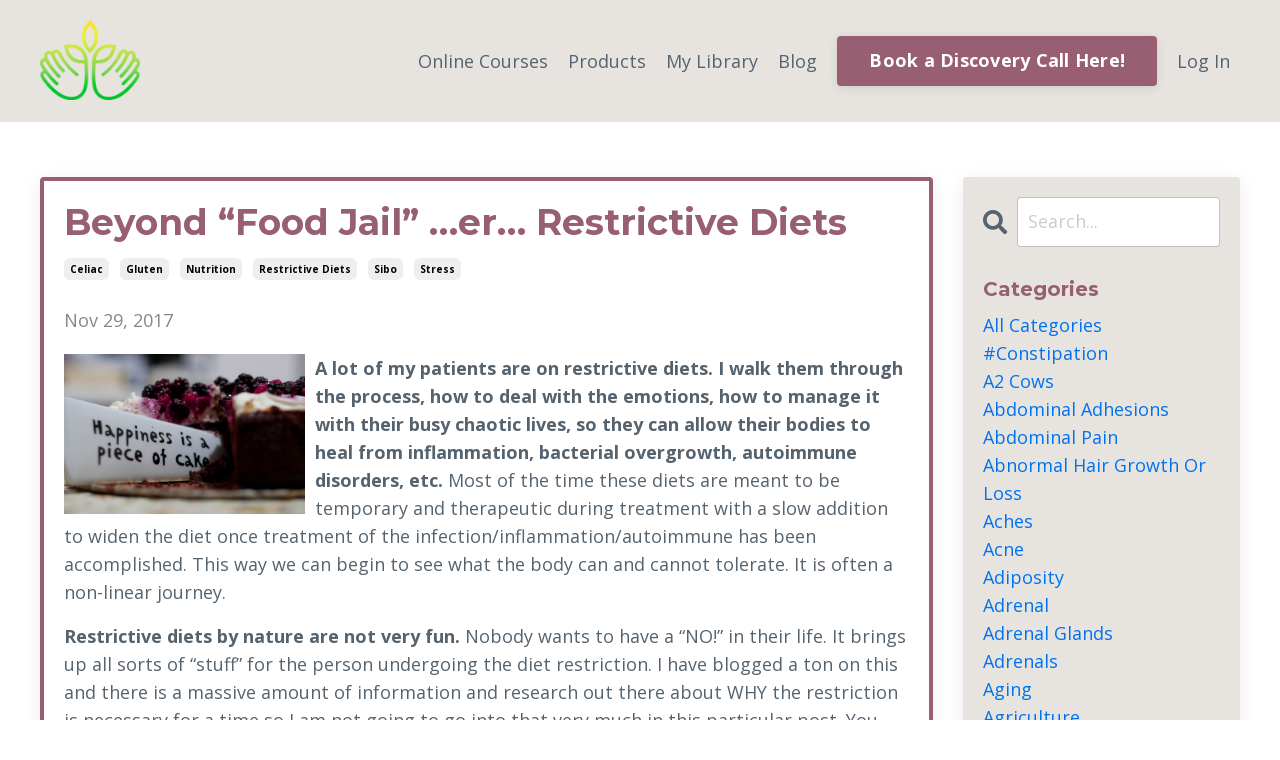

--- FILE ---
content_type: text/html; charset=utf-8
request_url: https://www.taraskyegoldin.com/blog/beyond-food-jail-er-restrictive-diets
body_size: 17024
content:
<!doctype html>
<html lang="en">
  <head>
    
              <meta name="csrf-param" content="authenticity_token">
              <meta name="csrf-token" content="2D+JuLeqerr73pOmfcEZRAakM9wv4kLf+HkEqLetpvxQ2sbtWvvoDO07MxC6GYbCBrRlbrhOxc5+5uUddY4BRw==">
            
    <title>
      
        Beyond “Food Jail” …er… Restrictive Diets
      
    </title>
    <meta charset="utf-8" />
    <meta http-equiv="x-ua-compatible" content="ie=edge, chrome=1">
    <meta name="viewport" content="width=device-width, initial-scale=1, shrink-to-fit=no">
    
      <meta name="description" content="A lot of my patients are on restrictive diets. I walk them through the process, how to deal with the emotions, how to manage it with their busy chaotic lives" />
    
    <meta property="og:type" content="website">
<meta property="og:url" content="https://www.taraskyegoldin.com/blog/beyond-food-jail-er-restrictive-diets">
<meta name="twitter:card" content="summary_large_image">

<meta property="og:title" content="Beyond “Food Jail” …er… Restrictive Diets">
<meta name="twitter:title" content="Beyond “Food Jail” …er… Restrictive Diets">


<meta property="og:description" content="A lot of my patients are on restrictive diets. I walk them through the process, how to deal with the emotions, how to manage it with their busy chaotic lives">
<meta name="twitter:description" content="A lot of my patients are on restrictive diets. I walk them through the process, how to deal with the emotions, how to manage it with their busy chaotic lives">


<meta property="og:image" content="https://kajabi-storefronts-production.kajabi-cdn.com/kajabi-storefronts-production/sites/30426/images/bsW1XOi8QieD5pSl0h7f_piece-cake.jpeg">
<meta name="twitter:image" content="https://kajabi-storefronts-production.kajabi-cdn.com/kajabi-storefronts-production/sites/30426/images/bsW1XOi8QieD5pSl0h7f_piece-cake.jpeg">

    
      <link href="https://kajabi-storefronts-production.kajabi-cdn.com/kajabi-storefronts-production/sites/30426/images/c7zsEDtLSRyyA8tRbtv0_favicon-2.jpg?v=2" rel="shortcut icon" />
    
    <link rel="canonical" href="https://www.taraskyegoldin.com/blog/beyond-food-jail-er-restrictive-diets" />

    <!-- Google Fonts ====================================================== -->
    <link rel="preconnect" href="https://fonts.gstatic.com" crossorigin>
    <link rel="stylesheet" media="print" onload="this.onload=null;this.removeAttribute(&#39;media&#39;);" type="text/css" href="//fonts.googleapis.com/css?family=Open+Sans:400,700,400italic,700italic|Montserrat:400,700,400italic,700italic&amp;display=swap" />

    <!-- Kajabi CSS ======================================================== -->
    <link rel="stylesheet" media="print" onload="this.onload=null;this.removeAttribute(&#39;media&#39;);" type="text/css" href="https://kajabi-app-assets.kajabi-cdn.com/assets/core-0d125629e028a5a14579c81397830a1acd5cf5a9f3ec2d0de19efb9b0795fb03.css" />

    

    <!-- Font Awesome Icons -->
    <link rel="stylesheet" media="print" onload="this.onload=null;this.removeAttribute(&#39;media&#39;);" type="text/css" crossorigin="anonymous" href="https://use.fontawesome.com/releases/v5.15.2/css/all.css" />

    <link rel="stylesheet" media="screen" href="https://kajabi-storefronts-production.kajabi-cdn.com/kajabi-storefronts-production/themes/2151067680/assets/styles.css?1750628473033974" />

    <!-- Customer CSS ====================================================== -->
    <!-- If you're using custom css that affects the first render of the page, replace async_style_link below with styesheet_tag -->
    <link rel="stylesheet" media="print" onload="this.onload=null;this.removeAttribute(&#39;media&#39;);" type="text/css" href="https://kajabi-storefronts-production.kajabi-cdn.com/kajabi-storefronts-production/themes/2151067680/assets/overrides.css?1750628473033974" />
    <style>
  /* Custom CSS Added Via Theme Settings */
  /* CSS Overrides go here */
</style>

    <!-- Kajabi Editor Only CSS ============================================ -->
    

    <!-- Header hook ======================================================= -->
    <link rel="alternate" type="application/rss+xml" title="Blog - Tara Skye Goldin" href="https://www.taraskyegoldin.com/blog.rss" /><script type="text/javascript">
  var Kajabi = Kajabi || {};
</script>
<script type="text/javascript">
  Kajabi.currentSiteUser = {
    "id" : "-1",
    "type" : "Guest",
    "contactId" : "",
  };
</script>
<script type="text/javascript">
  Kajabi.theme = {
    activeThemeName: "Streamlined Home 1657204215 3 ",
    previewThemeId: null,
    editor: false
  };
</script>
<meta name="turbo-prefetch" content="false">
<!-- Google Tag Manager -->
<script>(function(w,d,s,l,i){w[l]=w[l]||[];w[l].push({'gtm.start':
new Date().getTime(),event:'gtm.js'});var f=d.getElementsByTagName(s)[0],
j=d.createElement(s),dl=l!='dataLayer'?'&l='+l:'';j.async=true;j.src=
'https://www.googletagmanager.com/gtm.js?id='+i+dl;f.parentNode.insertBefore(j,f);
})(window,document,'script','dataLayer','GTM-5N8V94Z');</script>
<!-- End Google Tag Manager --><script async src="https://www.googletagmanager.com/gtag/js?id=G-3671FRV10K"></script>
<script>
  window.dataLayer = window.dataLayer || [];
  function gtag(){dataLayer.push(arguments);}
  gtag('js', new Date());
  gtag('config', 'G-3671FRV10K');
</script>
<style type="text/css">
  #editor-overlay {
    display: none;
    border-color: #2E91FC;
    position: absolute;
    background-color: rgba(46,145,252,0.05);
    border-style: dashed;
    border-width: 3px;
    border-radius: 3px;
    pointer-events: none;
    cursor: pointer;
    z-index: 10000000000;
  }
  .editor-overlay-button {
    color: white;
    background: #2E91FC;
    border-radius: 2px;
    font-size: 13px;
    margin-inline-start: -24px;
    margin-block-start: -12px;
    padding-block: 3px;
    padding-inline: 10px;
    text-transform:uppercase;
    font-weight:bold;
    letter-spacing:1.5px;

    left: 50%;
    top: 50%;
    position: absolute;
  }
</style>
<script src="https://kajabi-app-assets.kajabi-cdn.com/vite/assets/track_analytics-999259ad.js" crossorigin="anonymous" type="module"></script><link rel="modulepreload" href="https://kajabi-app-assets.kajabi-cdn.com/vite/assets/stimulus-576c66eb.js" as="script" crossorigin="anonymous">
<link rel="modulepreload" href="https://kajabi-app-assets.kajabi-cdn.com/vite/assets/track_product_analytics-9c66ca0a.js" as="script" crossorigin="anonymous">
<link rel="modulepreload" href="https://kajabi-app-assets.kajabi-cdn.com/vite/assets/stimulus-e54d982b.js" as="script" crossorigin="anonymous">
<link rel="modulepreload" href="https://kajabi-app-assets.kajabi-cdn.com/vite/assets/trackProductAnalytics-3d5f89d8.js" as="script" crossorigin="anonymous">      <script type="text/javascript">
        if (typeof (window.rudderanalytics) === "undefined") {
          !function(){"use strict";window.RudderSnippetVersion="3.0.3";var sdkBaseUrl="https://cdn.rudderlabs.com/v3"
          ;var sdkName="rsa.min.js";var asyncScript=true;window.rudderAnalyticsBuildType="legacy",window.rudderanalytics=[]
          ;var e=["setDefaultInstanceKey","load","ready","page","track","identify","alias","group","reset","setAnonymousId","startSession","endSession","consent"]
          ;for(var n=0;n<e.length;n++){var t=e[n];window.rudderanalytics[t]=function(e){return function(){
          window.rudderanalytics.push([e].concat(Array.prototype.slice.call(arguments)))}}(t)}try{
          new Function('return import("")'),window.rudderAnalyticsBuildType="modern"}catch(a){}
          if(window.rudderAnalyticsMount=function(){
          "undefined"==typeof globalThis&&(Object.defineProperty(Object.prototype,"__globalThis_magic__",{get:function get(){
          return this},configurable:true}),__globalThis_magic__.globalThis=__globalThis_magic__,
          delete Object.prototype.__globalThis_magic__);var e=document.createElement("script")
          ;e.src="".concat(sdkBaseUrl,"/").concat(window.rudderAnalyticsBuildType,"/").concat(sdkName),e.async=asyncScript,
          document.head?document.head.appendChild(e):document.body.appendChild(e)
          },"undefined"==typeof Promise||"undefined"==typeof globalThis){var d=document.createElement("script")
          ;d.src="https://polyfill-fastly.io/v3/polyfill.min.js?version=3.111.0&features=Symbol%2CPromise&callback=rudderAnalyticsMount",
          d.async=asyncScript,document.head?document.head.appendChild(d):document.body.appendChild(d)}else{
          window.rudderAnalyticsMount()}window.rudderanalytics.load("2apYBMHHHWpiGqicceKmzPebApa","https://kajabiaarnyhwq.dataplane.rudderstack.com",{})}();
        }
      </script>
      <script type="text/javascript">
        if (typeof (window.rudderanalytics) !== "undefined") {
          rudderanalytics.page({"account_id":"29692","site_id":"30426"});
        }
      </script>
      <script type="text/javascript">
        if (typeof (window.rudderanalytics) !== "undefined") {
          (function () {
            function AnalyticsClickHandler (event) {
              const targetEl = event.target.closest('a') || event.target.closest('button');
              if (targetEl) {
                rudderanalytics.track('Site Link Clicked', Object.assign(
                  {"account_id":"29692","site_id":"30426"},
                  {
                    link_text: targetEl.textContent.trim(),
                    link_href: targetEl.href,
                    tag_name: targetEl.tagName,
                  }
                ));
              }
            };
            document.addEventListener('click', AnalyticsClickHandler);
          })();
        }
      </script>
<script>
!function(f,b,e,v,n,t,s){if(f.fbq)return;n=f.fbq=function(){n.callMethod?
n.callMethod.apply(n,arguments):n.queue.push(arguments)};if(!f._fbq)f._fbq=n;
n.push=n;n.loaded=!0;n.version='2.0';n.agent='plkajabi';n.queue=[];t=b.createElement(e);t.async=!0;
t.src=v;s=b.getElementsByTagName(e)[0];s.parentNode.insertBefore(t,s)}(window,
                                                                      document,'script','https://connect.facebook.net/en_US/fbevents.js');


fbq('init', '841106952702579');
fbq('track', "PageView");</script>
<noscript><img height="1" width="1" style="display:none"
src="https://www.facebook.com/tr?id=841106952702579&ev=PageView&noscript=1"
/></noscript>
<meta name='site_locale' content='en'><style type="text/css">
  /* Font Awesome 4 */
  .fa.fa-twitter{
    font-family:sans-serif;
  }
  .fa.fa-twitter::before{
    content:"𝕏";
    font-size:1.2em;
  }

  /* Font Awesome 5 */
  .fab.fa-twitter{
    font-family:sans-serif;
  }
  .fab.fa-twitter::before{
    content:"𝕏";
    font-size:1.2em;
  }
</style>
<link rel="stylesheet" href="https://cdn.jsdelivr.net/npm/@kajabi-ui/styles@1.0.4/dist/kajabi_products/kajabi_products.css" />
<script type="module" src="https://cdn.jsdelivr.net/npm/@pine-ds/core@3.14.0/dist/pine-core/pine-core.esm.js"></script>
<script nomodule src="https://cdn.jsdelivr.net/npm/@pine-ds/core@3.14.0/dist/pine-core/index.esm.js"></script>


  </head>
  <style>
  body {
    
      
    
  }
</style>
  <body id="encore-theme" class="background-unrecognized">
    

    <div id="section-header" data-section-id="header">

<style>
  /* Default Header Styles */
  .header {
    
      background-color: #e7e4df;
    
    font-size: 18px;
  }
  .header a,
  .header a.link-list__link,
  .header a.link-list__link:hover,
  .header a.social-icons__icon,
  .header .user__login a,
  .header .dropdown__item a,
  .header .dropdown__trigger:hover {
    color: #55636f;
  }
  .header .dropdown__trigger {
    color: #55636f !important;
  }
  /* Mobile Header Styles */
  @media (max-width: 767px) {
    .header {
      
      font-size: 16px;
    }
    
    .header .hamburger__slices .hamburger__slice {
      
        background-color: ;
      
    }
    
      .header a.link-list__link, .dropdown__item a, .header__content--mobile {
        text-align: left;
      }
    
    .header--overlay .header__content--mobile  {
      padding-bottom: 20px;
    }
  }
  /* Sticky Styles */
  
</style>

<div class="hidden">
  
    
  
    
  
    
  
    
  
  
  
  
</div>

<header class="header header--static    background-light header--close-on-scroll" kjb-settings-id="sections_header_settings_background_color">
  <div class="hello-bars">
    
      
    
      
    
      
    
      
    
  </div>
  
    <div class="header__wrap">
      <div class="header__content header__content--desktop background-light">
        <div class="container header__container media justify-content-left">
          
            
                <style>
@media (min-width: 768px) {
  #block-1555988494486 {
    text-align: left;
  }
} 
</style>

<div id="block-1555988494486" class="header__block header__block--logo header__block--show header__switch-content " kjb-settings-id="sections_header_blocks_1555988494486_settings_stretch">
  

<style>
  #block-1555988494486 {
    line-height: 1;
  }
  #block-1555988494486 .logo__image {
    display: block;
    width: 100px;
  }
  #block-1555988494486 .logo__text {
    color: ;
  }
</style>

<a class="logo" href="/">
  
    
      <img loading="auto" class="logo__image" alt="Header Logo" kjb-settings-id="sections_header_blocks_1555988494486_settings_logo" src="https://kajabi-storefronts-production.kajabi-cdn.com/kajabi-storefronts-production/themes/2149162510/settings_images/Bh7zQ9UJQxuBfPJXw3v8_hands-logo.png" />
    
  
</a>
</div>
              
          
            
                <style>
@media (min-width: 768px) {
  #block-1555988491313 {
    text-align: right;
  }
} 
</style>

<div id="block-1555988491313" class="header__block header__switch-content header__block--menu stretch" kjb-settings-id="sections_header_blocks_1555988491313_settings_stretch">
  <div class="link-list justify-content-right" kjb-settings-id="sections_header_blocks_1555988491313_settings_menu">
  
    <a class="link-list__link" href="https://www.taraskyegoldin.com/store" >Online Courses</a>
  
    <a class="link-list__link" href="https://www.taraskyegoldin.com/pages/store" >Products</a>
  
    <a class="link-list__link" href="https://www.taraskyegoldin.com/library" >My Library</a>
  
    <a class="link-list__link" href="https://www.taraskyegoldin.com/blog" >Blog</a>
  
</div>
</div>
              
          
            
                <style>
@media (min-width: 768px) {
  #block-1636222189761 {
    text-align: left;
  }
} 
</style>

<div id="block-1636222189761" class="header__block header__switch-content header__block--cta " kjb-settings-id="sections_header_blocks_1636222189761_settings_stretch">
  






<style>
  #block-1636222189761 .btn,
  [data-slick-id="1636222189761"] .block .btn {
    color: #ffffff;
    border-color: #985e72;
    border-radius: 4px;
    background-color: #985e72;
  }
  #block-1636222189761 .btn--outline,
  [data-slick-id="1636222189761"] .block .btn--outline {
    background: transparent;
    color: #985e72;
  }
</style>

<a class="btn btn--solid btn--medium btn--auto" href="https://TaraSkyeGoldinND.intakeq.com/booking?serviceId=4da30265-3719-462b-887f-70f90c14811b"   kjb-settings-id="sections_header_blocks_1636222189761_settings_btn_background_color" role="button">
  
    Book a Discovery Call Here! 
  
</a>
</div>
              
          
            
                <style>
@media (min-width: 768px) {
  #block-1555988487706 {
    text-align: left;
  }
} 
</style>

<div id="block-1555988487706" class="header__block header__switch-content header__block--user " kjb-settings-id="sections_header_blocks_1555988487706_settings_stretch">
  <style>
  /* Dropdown menu colors for desktop */
  @media (min-width: 768px) {
    #block-1555988487706 .dropdown__menu {
      background: #FFFFFF;
      color: #595959;
    }
    #block-1555988487706 .dropdown__item a,
    #block-1555988487706 {
      color: #595959;
    }
  }
  /* Mobile menu text alignment */
  @media (max-width: 767px) {
    #block-1555988487706 .dropdown__item a,
    #block-1555988487706 .user__login a {
      text-align: left;
    }
  }
</style>

<div class="user" kjb-settings-id="sections_header_blocks_1555988487706_settings_language_login">
  
    <span class="user__login" kjb-settings-id="language_login"><a href="/login">Log In</a></span>
  
</div>
</div>
              
          
          
            <div class="hamburger hidden--desktop" kjb-settings-id="sections_header_settings_hamburger_color">
              <div class="hamburger__slices">
                <div class="hamburger__slice hamburger--slice-1"></div>
                <div class="hamburger__slice hamburger--slice-2"></div>
                <div class="hamburger__slice hamburger--slice-3"></div>
                <div class="hamburger__slice hamburger--slice-4"></div>
              </div>
            </div>
          
        </div>
      </div>
      <div class="header__content header__content--mobile">
        <div class="header__switch-content header__spacer"></div>
      </div>
    </div>
  
</header>

</div>
    <main>
      <div data-dynamic-sections=blog_post><div id="section-1637000309664" data-section-id="1637000309664"></div><div id="section-1599688991346" data-section-id="1599688991346"><style>
  
  .blog-post-body {
    background-color: ;
  }
  .blog-post-body .sizer {
    padding-top: 40px;
    padding-bottom: 40px;
  }
  .blog-post-body .container {
    max-width: calc(1260px + 10px + 10px);
    padding-right: 10px;
    padding-left: 10px;
  }
  .blog-post-body__panel {
    background-color: #ffffff;
    border-color: #985e72;
    border-radius: 4px;
    border-style: solid;
    border-width: 4px ;
  }
  .blog-post-body__title {
    color:  !important;
  }
  .blog-post-body__date {
    color: ;
  }
  .tag {
    color: ;
    background-color: ;
  }
  .tag:hover {
    color: ;
    background-color: ;
  }
  .blog-post-body__content {
    color: ;
  }
  @media (min-width: 768px) {
    
    .blog-post-body .sizer {
      padding-top: 40px;
      padding-bottom: 40px;
    }
    .blog-post-body .container {
      max-width: calc(1260px + 40px + 40px);
      padding-right: 40px;
      padding-left: 40px;
    }
  }
</style>

<section class="blog-post-body " kjb-settings-id="sections_1599688991346_settings_background_color">
  <div class="sizer">
    
    <div class="container">
      <div class="row">
        
          <div class="col-lg-9">
        
          
            <div class="blog-post-body__panel box-shadow-medium background-light">
          
            
            <div class="blog-post-body__info">
              <h1 class="blog-post-body__title">Beyond “Food Jail” …er… Restrictive Diets</h1>
              
                <span class="blog-post-body__tags" kjb-settings-id="sections_1599688991346_settings_show_tags">
                  
                    
                      <a class="tag" href="https://www.taraskyegoldin.com/blog?tag=celiac">celiac</a>
                    
                      <a class="tag" href="https://www.taraskyegoldin.com/blog?tag=gluten">gluten</a>
                    
                      <a class="tag" href="https://www.taraskyegoldin.com/blog?tag=nutrition">nutrition</a>
                    
                      <a class="tag" href="https://www.taraskyegoldin.com/blog?tag=restrictive+diets">restrictive diets</a>
                    
                      <a class="tag" href="https://www.taraskyegoldin.com/blog?tag=sibo">sibo</a>
                    
                      <a class="tag" href="https://www.taraskyegoldin.com/blog?tag=stress">stress</a>
                    
                  
                </span>
              
              
                <span class="blog-post-body__date" kjb-settings-id="sections_1599688991346_settings_show_date">Nov 29, 2017</span>
              
              
            </div>
            
              <div class="blog-post-body__media">
  
  
  

</div>
            
            <div class="blog-post-body__content">
              <p><strong><img style="float: left; padding-right: 10px;" src="https://s3.amazonaws.com/kajabi-storefronts-production/blogs/8312/images/8jWtctmKQLbJG6oov6jc_blogpost1.jpeg" width="251" height="167" />A lot of my patients are on restrictive diets. I walk them through the process, how to deal with the emotions, how to manage it with their busy chaotic lives, so they can allow their bodies to heal from inflammation, bacterial overgrowth, autoimmune disorders, etc.</strong> Most of the time these diets are meant to be temporary and therapeutic during treatment with a slow addition to widen the diet once treatment of the infection/inflammation/autoimmune has been accomplished. This way we can begin to see what the body can and cannot tolerate. It is often a non-linear journey.</p>
<p><strong>Restrictive diets by nature are not very fun.</strong> Nobody wants to have a &ldquo;NO!&rdquo; in their life. It brings up all sorts of &ldquo;stuff&rdquo; for the person undergoing the diet restriction. I have blogged a ton on this and there is a massive amount of information and research out there about WHY the restriction is necessary for a time so I am not going to go into that very much in this particular post. You can look back to:</p>
<p><a href="https://www.taraskyegoldin.com/blog/the-why-and-how-of-autoimmune-diseases/" target="_blank" rel="noopener noreferrer">The Why and How Of Autoimmune Diseases<br /></a><a href="https://www.taraskyegoldin.com/blog/hashimotos-thyroid-gluten-and-the-gut/" target="_blank" rel="noopener noreferrer">Hashimoto&rsquo;s, Thyroid, Gluten and the Gut</a></p>
<p>and more. But reference any of the above blogposts I have written on Autoimmune, Inflammation, SIBO and you will get the picture.</p>
<p><strong>There is understandably backlash over restrictive diets</strong>. There is a &ldquo;you can eat anything as long as it is organic!&rdquo; camp. A &ldquo;go ahead and eat whole wheat bread and ice cream&rdquo; backlash. Some of it quite vehement and skeptical. After all, who DOESN&rsquo;T want to have their gluten-y cake and cow dairy ice cream and eat it too? These viewpoints will appeal to a lot of people. They will take what has been written and run with it, or abandon their healing journey entirely because, after all, it is easier to &ldquo;eat whatever I want and take a pharmaceutical pill.&rdquo; Because lifestyle changes and restrictive diets can be HARD!!!! The pharmaceutical approach may even manage their symptoms for a while, but will not actually bring them to health. And eventually it fails. Ask my diabetic patients who were told to &ldquo;eat whatever you want and adjust your insulin&rdquo; how they actually feel on 45 grams of carbs per MEAL and 75 units of insulin per DAY. They usually feel quite ill. Some people will certainly make that choice, but it is most likely leading them towards an early grave. This is just basic science!</p>
<p><strong>&nbsp;Wouldn&rsquo;t you like to know the truth? The truth is that yes, eating a restrictive diet ongoing for years can alter the gut bacteria (the microbiome) in a not so great way, so YES, after the restriction, under the guide of a practitioner, you will want to slowly, methodically add back in SOME of the foods to vary your diet. </strong>Depending upon your health condition that you are working to treat this may vary. I am not saying to go crazy and suddenly eat whatever you want. This approach often does not go so well and symptoms may flare, maybe not right away, but eventually. They almost always do. This is basic common sense and science.</p>
<p><strong>You have to be cautious.</strong> If you have a gut health or autoimmune issue that you are using a dietary approach to treat, if you haven&rsquo;t quite healed the gut lining and balanced the microbiome you may trigger a flare by suddenly going all out with whatever your inner child desires. Most of the therapeutic diets out there have a &ldquo;hard-core&rdquo; phase where you are, say, killing off the bacteria as in SIBO, where you do need to be a bit restricted in your diet. Once that is accomplished, the idea is to gradually introduce foods again, one by one (but only certain foods). It may be that certain foods, such as gluten in the gluten intolerant or celiac patients, need to be restricted. Some people are also genetically lactose intolerant so will never be able to freely eat dairy, even fermented dairy.</p>
<p><strong>It is important to understand that. </strong></p>
<p><strong>Some of us have the gene which creates the enzymes to break down dairy products and lactose, and some of us do not. </strong></p>
<p><strong>Some of us will eventually be able to tolerate grains again with no ill effects and some of us will not. </strong></p>
<p><strong>We are all not meant to be able to eat everything. We did not evolve that way. </strong>Some of us have genetic roots in Scandinavia where they developed higher levels of lactase so they can easily break down cow dairy products. Many of us do not. Some of us carry the HLA DQ genes which predispose us to Celiac Disease. Many of us do not. We are all different. It is important to respect the differences and that someone&rsquo;s food restrictions are a matter of them being out of pain and cognitively clear enough to function. Respect for others.</p>
<p><strong>With breakthroughs in genomic testing, we are better able to understand who will be able to have some (organic) wheat and gluten and who really should not.</strong> We can see who is likely lactose intolerant and who is not. (Glyphosates and added hormones in our food supply are a whole issue unto themselves so always <strong>choose organic!)</strong></p>
<p><strong>We can even see who is more sensitive to pollutants, pesticides and herbicides and who is better able to detoxify.</strong></p>
<p><strong>Orthorexia is a real syndrome and I have worked with plenty of orthorexic patients in my practice. Some even consider ANY therapeutic diet which restricts certain foods as contributing to orthorexia, but I beg to differ. </strong></p>
<p><strong>We have compromised our food supply in the United States with toxic agricultural practices.</strong> People are getting sicker with chronic, inflammatory, autoimmune conditions not to mention increased rates of diabetes and obesity due to high sugar and carbohydrate intake. The United States has high levels of these conditions, but developing nations are also rapidly catching up due to multinational corporations exploiting these developing nations (easier to sell sugary soda than to supply clean drinking water to a community! With that you have skyrocketing rates of diabetes and obesity. The documentary &ldquo;Globesity&rdquo; really illustrates this!)</p>
<p><strong>A return to health requires a return to a healthy diet and for a while, certain foods may need to be restricted. </strong></p>
<p><strong>The problem, I think, happens when someone becomes afraid to eat.</strong> When they are so sick, confused, and trying to figure out what is causing their belly to hurt and are trying certain diets. Many different diets. &nbsp;That fear of food is real because they do not know what is going to make them feel bad! This can be misinterpreted as &ldquo;Orthorexia&rdquo;.</p>
<p><strong>I tend to think of it more as &ldquo;We haven&rsquo;t nailed down the proper approach yet so I am afraid to eat anything&rdquo;.</strong> That is the case with many people.</p>
<p><strong>The other camp says &ldquo;Food is meant to be enjoyed. You are missing out on the fullness of life if you aren&rsquo;t eating bread&rdquo;</strong></p>
<p>But maybe the person is gaining their health and energy back. Life doesn&rsquo;t feel very full when you feel terrible in your body.</p>
<p><strong> I will also say that things have gotten better for people on a restricted diet. </strong>There are a LOT of tasty options. In the past if someone wanted gluten free muffins, they had to grind the rice into flour in their own kitchen. This was very labor intensive and time consuming, but there were dedicated people willing to do anything for their and their family&rsquo;s health. If someone who is gluten free wants bread, or someone who is Paleo wants an occasional cheat but needs to avoid gluten, there are some enterprising baking companies that do a pretty good job. In Boulder we are fortunate have &ldquo;Kim and Jake&rsquo;s&rdquo; who make an amazing peasant bread that is completely gluten free because Jake has Celiac Disease. And there are lots of other companies popping up also! If you are wanting &ldquo;ice cream&rdquo; for a special treat but can&rsquo;t have dairy, there are coconut, almond, cashew and rice versions of that frozen dessert that are pretty darned good!</p>
<p><strong>The main thing to understand is that in most cases, except for an anaphylactic allergy or Celiac disease, the restrictive diet is meant to be temporary while the healing of the gut occurs and then there is a slow, careful, conscious reintroduction period with specific guidelines and methodology where the goal is to widen the diet a bit.</strong></p>
<p>Because full on long term restriction can impede the health of the microbiome. &nbsp;And it can make you want to throw the whole protocol out the window! Let&rsquo;s just say that never ends well!</p>
<p><strong>Here is an Otthorexia Checklist</strong> (from Baltimore Sun)</p>
<ul>
<li><strong>Constant worrying about the quality of food one is eating.</strong></li>
<li><strong>Feelings of superiority because of rigid dietary habits.</strong></li>
<li><strong>Extreme guilt after eating foods considered to be unhealthy or impure.</strong></li>
<li><strong>Feeling very competitive about food or criticizing the eating habits of others.</strong></li>
<li><strong>A feeling of being in control of one&rsquo;s life when adhering strictly to a &ldquo;pure&rdquo; diet. </strong></li>
</ul>
<p>These are the main red flags I look for when considering if a patient of mine is heading into Orthorexia. A lot of what makes it a disorder is the emotional charge around the reasons for adhering to a restricted diet. Most of my patients working with a chronic illness do NOT have orthorexia. Most are trying their hardest to heal. They would much rather be eating an unrestricted diet but are doing so by necessity. It is a therapeutic track. I doubt that most of my patients feel any bit superior to their fellow humans by adhering to their diet. Only that they are working on getting healthier.</p>
<p><strong>I work with many patients near and far with health issues who are following a restricted diet. If you would like to work one on one with me, either in person if you are local, or long distance through video or phone, I am accepting new patients. You can also opt to have a FREE 15 minute phone consult with me to see if you and I are a good fit for each other! To schedule any appointment, you can do this online at&nbsp;<a href="https://intakeq.com/booking/NaURW8">https://intakeq.com/booking/NaURW8</a>&nbsp;or by calling (303) 443-2206 M-F 9AM-5PM Mountain time to speak with my receptionist. I hope to hear from you soon! Be well!</strong></p>
<p><a href="https://twitter.com/intent/tweet?original_referer=http%3A%2F%2Fwww.taraskyegoldin.com%2Fblog%2Fbeyond-food-jail-er-restrictive-diets%2F&amp;ref_src=twsrc%5Etfw&amp;text=Beyond%20&amp;tw_p=tweetbutton&amp;url=http%3A%2F%2Fwww.taraskyegoldin.com%2Fblog%2Fbeyond-food-jail-er-restrictive-diets%2F" target="_blank" rel="noopener noreferrer"><strong><img src="https://s3.amazonaws.com/kajabi-storefronts-production/blogs/8312/images/STc5nwqQIh3S1ZusvJAp_tweet.png" /></strong></a></p>
<p><iframe style="border: none; overflow: hidden;" src="https://www.facebook.com/plugins/like.php?href=https%3A%2F%2Ftaraskyegoldin.com%2Fblog%2Fbeyond-food-jail-er-restrictive-diets&amp;width=400&amp;layout=standard&amp;action=like&amp;size=large&amp;show_faces=true&amp;share=true&amp;height=80&amp;appId=115473941869748" width="400" height="80" frameborder="0" scrolling="no"></iframe></p>
            </div>
            
            
            
          
            </div>
          
        </div>
        <style>
   .sidebar__panel {
     background-color: #e7e4df;
     border-color: ;
     border-radius: 4px;
     border-style: none;
     border-width: 7px ;
   }
</style>

<div class="col-lg-3    ">
  <div class="sidebar" kjb-settings-id="sections_1599688991346_settings_show_sidebar">
    
      <div class="sidebar__panel box-shadow-medium background-light">
    
      
        <div class="sidebar__block">
          
              <style>
  .sidebar-search__icon i {
    color: ;
  }
  .sidebar-search--1600295460576 ::-webkit-input-placeholder {
    color: ;
  }
  .sidebar-search--1600295460576 ::-moz-placeholder {
    color: ;
  }
  .sidebar-search--1600295460576 :-ms-input-placeholder {
    color: ;
  }
  .sidebar-search--1600295460576 :-moz-placeholder {
    color: ;
  }
  .sidebar-search--1600295460576 .sidebar-search__input {
    color: ;
  }
</style>

<div class="sidebar-search sidebar-search--1600295460576" kjb-settings-id="sections_1599688991346_blocks_1600295460576_settings_search_text">
  <form class="sidebar-search__form" action="/blog/search" method="get" role="search">
    <span class="sidebar-search__icon"><i class="fa fa-search"></i></span>
    <input class="form-control sidebar-search__input" type="search" name="q" placeholder="Search...">
  </form>
</div>
            
        </div>
      
        <div class="sidebar__block">
          
              <style>
  .sidebar-categories--1600295464514 {
    text-align: left;
  }
  .sidebar-categories--1600295464514 .sidebar-categories__title {
    color: ;
  }
  .sidebar-categories--1600295464514 .sidebar-categories__select {
    color:  !important;
  }
  .sidebar-categories--1600295464514 .sidebar-categories__link {
    color: ;
  }
  .sidebar-categories--1600295464514 .sidebar-categories__tag {
    color: ;
  }
</style>

<div class="sidebar-categories sidebar-categories--1600295464514">
  <p class="h5 sidebar-categories__title" kjb-settings-id="sections_1599688991346_blocks_1600295464514_settings_heading">Categories</p>
  
    <a class="sidebar-categories__link" href="/blog" kjb-settings-id="sections_1599688991346_blocks_1600295464514_settings_all_tags">All Categories</a>
    
      
        <a class="sidebar-categories__tag" href="https://www.taraskyegoldin.com/blog?tag=%23constipation">#constipation</a>
      
    
      
        <a class="sidebar-categories__tag" href="https://www.taraskyegoldin.com/blog?tag=a2+cows">a2 cows</a>
      
    
      
        <a class="sidebar-categories__tag" href="https://www.taraskyegoldin.com/blog?tag=abdominal+adhesions">abdominal adhesions</a>
      
    
      
        <a class="sidebar-categories__tag" href="https://www.taraskyegoldin.com/blog?tag=abdominal+pain">abdominal pain</a>
      
    
      
        <a class="sidebar-categories__tag" href="https://www.taraskyegoldin.com/blog?tag=abnormal+hair+growth+or+loss">abnormal hair growth or loss</a>
      
    
      
        <a class="sidebar-categories__tag" href="https://www.taraskyegoldin.com/blog?tag=aches">aches</a>
      
    
      
        <a class="sidebar-categories__tag" href="https://www.taraskyegoldin.com/blog?tag=acne">acne</a>
      
    
      
        <a class="sidebar-categories__tag" href="https://www.taraskyegoldin.com/blog?tag=adiposity">adiposity</a>
      
    
      
        <a class="sidebar-categories__tag" href="https://www.taraskyegoldin.com/blog?tag=adrenal">adrenal</a>
      
    
      
        <a class="sidebar-categories__tag" href="https://www.taraskyegoldin.com/blog?tag=adrenal+glands">adrenal glands</a>
      
    
      
        <a class="sidebar-categories__tag" href="https://www.taraskyegoldin.com/blog?tag=adrenals">adrenals</a>
      
    
      
        <a class="sidebar-categories__tag" href="https://www.taraskyegoldin.com/blog?tag=aging">aging</a>
      
    
      
        <a class="sidebar-categories__tag" href="https://www.taraskyegoldin.com/blog?tag=agriculture">agriculture</a>
      
    
      
        <a class="sidebar-categories__tag" href="https://www.taraskyegoldin.com/blog?tag=air+pollution">air pollution</a>
      
    
      
        <a class="sidebar-categories__tag" href="https://www.taraskyegoldin.com/blog?tag=alcohol">alcohol</a>
      
    
      
        <a class="sidebar-categories__tag" href="https://www.taraskyegoldin.com/blog?tag=alcohol+restrictions+with+ibs">alcohol restrictions with ibs</a>
      
    
      
        <a class="sidebar-categories__tag" href="https://www.taraskyegoldin.com/blog?tag=alcohol+restrictions+with+sibo">alcohol restrictions with sibo</a>
      
    
      
        <a class="sidebar-categories__tag" href="https://www.taraskyegoldin.com/blog?tag=alcoholic+drinks">alcoholic drinks</a>
      
    
      
        <a class="sidebar-categories__tag" href="https://www.taraskyegoldin.com/blog?tag=allergic+reaction">allergic reaction</a>
      
    
      
        <a class="sidebar-categories__tag" href="https://www.taraskyegoldin.com/blog?tag=allergies">allergies</a>
      
    
      
        <a class="sidebar-categories__tag" href="https://www.taraskyegoldin.com/blog?tag=anti-aging">anti-aging</a>
      
    
      
        <a class="sidebar-categories__tag" href="https://www.taraskyegoldin.com/blog?tag=antibiotics">antibiotics</a>
      
    
      
        <a class="sidebar-categories__tag" href="https://www.taraskyegoldin.com/blog?tag=antimicrobials">antimicrobials</a>
      
    
      
        <a class="sidebar-categories__tag" href="https://www.taraskyegoldin.com/blog?tag=antioxidants">antioxidants</a>
      
    
      
        <a class="sidebar-categories__tag" href="https://www.taraskyegoldin.com/blog?tag=anxiety">anxiety</a>
      
    
      
        <a class="sidebar-categories__tag" href="https://www.taraskyegoldin.com/blog?tag=apnea">apnea</a>
      
    
      
        <a class="sidebar-categories__tag" href="https://www.taraskyegoldin.com/blog?tag=arthritis">arthritis</a>
      
    
      
        <a class="sidebar-categories__tag" href="https://www.taraskyegoldin.com/blog?tag=autoimmune">autoimmune</a>
      
    
      
        <a class="sidebar-categories__tag" href="https://www.taraskyegoldin.com/blog?tag=autoimmune+disease">autoimmune disease</a>
      
    
      
        <a class="sidebar-categories__tag" href="https://www.taraskyegoldin.com/blog?tag=bacterioides">bacterioides</a>
      
    
      
        <a class="sidebar-categories__tag" href="https://www.taraskyegoldin.com/blog?tag=beets">beets</a>
      
    
      
        <a class="sidebar-categories__tag" href="https://www.taraskyegoldin.com/blog?tag=betaglucaronidase">betaglucaronidase</a>
      
    
      
        <a class="sidebar-categories__tag" href="https://www.taraskyegoldin.com/blog?tag=biotoxin+illness">biotoxin illness</a>
      
    
      
        <a class="sidebar-categories__tag" href="https://www.taraskyegoldin.com/blog?tag=biphasic+diet">biphasic diet</a>
      
    
      
        <a class="sidebar-categories__tag" href="https://www.taraskyegoldin.com/blog?tag=blackheads">blackheads</a>
      
    
      
        <a class="sidebar-categories__tag" href="https://www.taraskyegoldin.com/blog?tag=bladder">bladder</a>
      
    
      
        <a class="sidebar-categories__tag" href="https://www.taraskyegoldin.com/blog?tag=bloat">bloat</a>
      
    
      
        <a class="sidebar-categories__tag" href="https://www.taraskyegoldin.com/blog?tag=bloating">bloating</a>
      
    
      
        <a class="sidebar-categories__tag" href="https://www.taraskyegoldin.com/blog?tag=blood+pressure">blood pressure</a>
      
    
      
        <a class="sidebar-categories__tag" href="https://www.taraskyegoldin.com/blog?tag=blood+sugar">blood sugar</a>
      
    
      
        <a class="sidebar-categories__tag" href="https://www.taraskyegoldin.com/blog?tag=bone+density">bone density</a>
      
    
      
        <a class="sidebar-categories__tag" href="https://www.taraskyegoldin.com/blog?tag=bone+fracture+risk">bone fracture risk</a>
      
    
      
        <a class="sidebar-categories__tag" href="https://www.taraskyegoldin.com/blog?tag=brain+fog">brain fog</a>
      
    
      
        <a class="sidebar-categories__tag" href="https://www.taraskyegoldin.com/blog?tag=brain+health">brain health</a>
      
    
      
        <a class="sidebar-categories__tag" href="https://www.taraskyegoldin.com/blog?tag=bread">bread</a>
      
    
      
        <a class="sidebar-categories__tag" href="https://www.taraskyegoldin.com/blog?tag=breast+cancer">breast cancer</a>
      
    
      
        <a class="sidebar-categories__tag" href="https://www.taraskyegoldin.com/blog?tag=breathing">breathing</a>
      
    
      
        <a class="sidebar-categories__tag" href="https://www.taraskyegoldin.com/blog?tag=bristol+stool+chart">bristol stool chart</a>
      
    
      
        <a class="sidebar-categories__tag" href="https://www.taraskyegoldin.com/blog?tag=brush+border+enzymes">brush border enzymes</a>
      
    
      
        <a class="sidebar-categories__tag" href="https://www.taraskyegoldin.com/blog?tag=burnt+plastics">burnt plastics</a>
      
    
      
        <a class="sidebar-categories__tag" href="https://www.taraskyegoldin.com/blog?tag=butyrate">butyrate</a>
      
    
      
        <a class="sidebar-categories__tag" href="https://www.taraskyegoldin.com/blog?tag=cancer">cancer</a>
      
    
      
        <a class="sidebar-categories__tag" href="https://www.taraskyegoldin.com/blog?tag=carbohydrates">carbohydrates</a>
      
    
      
        <a class="sidebar-categories__tag" href="https://www.taraskyegoldin.com/blog?tag=carbs">carbs</a>
      
    
      
        <a class="sidebar-categories__tag" href="https://www.taraskyegoldin.com/blog?tag=cardio">cardio</a>
      
    
      
        <a class="sidebar-categories__tag" href="https://www.taraskyegoldin.com/blog?tag=cardiovascular+risk">cardiovascular risk</a>
      
    
      
        <a class="sidebar-categories__tag" href="https://www.taraskyegoldin.com/blog?tag=carnivore++diet">carnivore  diet</a>
      
    
      
        <a class="sidebar-categories__tag" href="https://www.taraskyegoldin.com/blog?tag=carnivore+diet">carnivore diet</a>
      
    
      
        <a class="sidebar-categories__tag" href="https://www.taraskyegoldin.com/blog?tag=celebrations">celebrations</a>
      
    
      
        <a class="sidebar-categories__tag" href="https://www.taraskyegoldin.com/blog?tag=celiac">celiac</a>
      
    
      
        <a class="sidebar-categories__tag" href="https://www.taraskyegoldin.com/blog?tag=cellular+protection">cellular protection</a>
      
    
      
        <a class="sidebar-categories__tag" href="https://www.taraskyegoldin.com/blog?tag=chest+pain">chest pain</a>
      
    
      
        <a class="sidebar-categories__tag" href="https://www.taraskyegoldin.com/blog?tag=children%27s+health">children's health</a>
      
    
      
        <a class="sidebar-categories__tag" href="https://www.taraskyegoldin.com/blog?tag=chronic+disease">chronic disease</a>
      
    
      
        <a class="sidebar-categories__tag" href="https://www.taraskyegoldin.com/blog?tag=chronic+fatigue+syndrome">chronic fatigue syndrome</a>
      
    
      
        <a class="sidebar-categories__tag" href="https://www.taraskyegoldin.com/blog?tag=chronic+pain">chronic pain</a>
      
    
      
        <a class="sidebar-categories__tag" href="https://www.taraskyegoldin.com/blog?tag=cognition">cognition</a>
      
    
      
        <a class="sidebar-categories__tag" href="https://www.taraskyegoldin.com/blog?tag=colon+cancer">colon cancer</a>
      
    
      
        <a class="sidebar-categories__tag" href="https://www.taraskyegoldin.com/blog?tag=commensal">commensal</a>
      
    
      
        <a class="sidebar-categories__tag" href="https://www.taraskyegoldin.com/blog?tag=connective+tissue+disorder">connective tissue disorder</a>
      
    
      
        <a class="sidebar-categories__tag" href="https://www.taraskyegoldin.com/blog?tag=connective+tissue+disorders">connective tissue disorders</a>
      
    
      
        <a class="sidebar-categories__tag" href="https://www.taraskyegoldin.com/blog?tag=constipation">constipation</a>
      
    
      
        <a class="sidebar-categories__tag" href="https://www.taraskyegoldin.com/blog?tag=cortisol">cortisol</a>
      
    
      
        <a class="sidebar-categories__tag" href="https://www.taraskyegoldin.com/blog?tag=cpap">cpap</a>
      
    
      
        <a class="sidebar-categories__tag" href="https://www.taraskyegoldin.com/blog?tag=cramping">cramping</a>
      
    
      
        <a class="sidebar-categories__tag" href="https://www.taraskyegoldin.com/blog?tag=cravings">cravings</a>
      
    
      
        <a class="sidebar-categories__tag" href="https://www.taraskyegoldin.com/blog?tag=crohns">crohns</a>
      
    
      
        <a class="sidebar-categories__tag" href="https://www.taraskyegoldin.com/blog?tag=crohns+disease">crohns disease</a>
      
    
      
        <a class="sidebar-categories__tag" href="https://www.taraskyegoldin.com/blog?tag=cytokines">cytokines</a>
      
    
      
        <a class="sidebar-categories__tag" href="https://www.taraskyegoldin.com/blog?tag=dairy">dairy</a>
      
    
      
        <a class="sidebar-categories__tag" href="https://www.taraskyegoldin.com/blog?tag=dairy+intolerance">dairy intolerance</a>
      
    
      
        <a class="sidebar-categories__tag" href="https://www.taraskyegoldin.com/blog?tag=dehydration">dehydration</a>
      
    
      
        <a class="sidebar-categories__tag" href="https://www.taraskyegoldin.com/blog?tag=depression">depression</a>
      
    
      
        <a class="sidebar-categories__tag" href="https://www.taraskyegoldin.com/blog?tag=detoxification">detoxification</a>
      
    
      
        <a class="sidebar-categories__tag" href="https://www.taraskyegoldin.com/blog?tag=diabetes">diabetes</a>
      
    
      
        <a class="sidebar-categories__tag" href="https://www.taraskyegoldin.com/blog?tag=diarrhea">diarrhea</a>
      
    
      
        <a class="sidebar-categories__tag" href="https://www.taraskyegoldin.com/blog?tag=diet">diet</a>
      
    
      
        <a class="sidebar-categories__tag" href="https://www.taraskyegoldin.com/blog?tag=dietary+fiber">dietary fiber</a>
      
    
      
        <a class="sidebar-categories__tag" href="https://www.taraskyegoldin.com/blog?tag=dietary+fibre">dietary fibre</a>
      
    
      
        <a class="sidebar-categories__tag" href="https://www.taraskyegoldin.com/blog?tag=digestion">digestion</a>
      
    
      
        <a class="sidebar-categories__tag" href="https://www.taraskyegoldin.com/blog?tag=digestive+health">digestive health</a>
      
    
      
        <a class="sidebar-categories__tag" href="https://www.taraskyegoldin.com/blog?tag=digestive+problems">digestive problems</a>
      
    
      
        <a class="sidebar-categories__tag" href="https://www.taraskyegoldin.com/blog?tag=disruptor">disruptor</a>
      
    
      
        <a class="sidebar-categories__tag" href="https://www.taraskyegoldin.com/blog?tag=distention">distention</a>
      
    
      
        <a class="sidebar-categories__tag" href="https://www.taraskyegoldin.com/blog?tag=dopamine">dopamine</a>
      
    
      
        <a class="sidebar-categories__tag" href="https://www.taraskyegoldin.com/blog?tag=dysmenorrhea">dysmenorrhea</a>
      
    
      
        <a class="sidebar-categories__tag" href="https://www.taraskyegoldin.com/blog?tag=eating+disorder">eating disorder</a>
      
    
      
        <a class="sidebar-categories__tag" href="https://www.taraskyegoldin.com/blog?tag=eczema">eczema</a>
      
    
      
        <a class="sidebar-categories__tag" href="https://www.taraskyegoldin.com/blog?tag=ehlers+danlos+hypermobility+syndrome">ehlers danlos hypermobility syndrome</a>
      
    
      
        <a class="sidebar-categories__tag" href="https://www.taraskyegoldin.com/blog?tag=ehlers+danlos+syndrome">ehlers danlos syndrome</a>
      
    
      
        <a class="sidebar-categories__tag" href="https://www.taraskyegoldin.com/blog?tag=endocrine+disruptors">endocrine disruptors</a>
      
    
      
        <a class="sidebar-categories__tag" href="https://www.taraskyegoldin.com/blog?tag=endometriosis">endometriosis</a>
      
    
      
        <a class="sidebar-categories__tag" href="https://www.taraskyegoldin.com/blog?tag=environmental+illness">environmental illness</a>
      
    
      
        <a class="sidebar-categories__tag" href="https://www.taraskyegoldin.com/blog?tag=environmental+pollution">environmental pollution</a>
      
    
      
        <a class="sidebar-categories__tag" href="https://www.taraskyegoldin.com/blog?tag=environmental+toxins">environmental toxins</a>
      
    
      
        <a class="sidebar-categories__tag" href="https://www.taraskyegoldin.com/blog?tag=erythritol">erythritol</a>
      
    
      
        <a class="sidebar-categories__tag" href="https://www.taraskyegoldin.com/blog?tag=esophageal+cancer">esophageal cancer</a>
      
    
      
        <a class="sidebar-categories__tag" href="https://www.taraskyegoldin.com/blog?tag=esophageal+reflux">esophageal reflux</a>
      
    
      
        <a class="sidebar-categories__tag" href="https://www.taraskyegoldin.com/blog?tag=estrogen+dominance">estrogen dominance</a>
      
    
      
        <a class="sidebar-categories__tag" href="https://www.taraskyegoldin.com/blog?tag=estrogen+metabolism">estrogen metabolism</a>
      
    
      
        <a class="sidebar-categories__tag" href="https://www.taraskyegoldin.com/blog?tag=estrogen+metabolites">estrogen metabolites</a>
      
    
      
        <a class="sidebar-categories__tag" href="https://www.taraskyegoldin.com/blog?tag=exercise">exercise</a>
      
    
      
        <a class="sidebar-categories__tag" href="https://www.taraskyegoldin.com/blog?tag=fat+digestion">fat digestion</a>
      
    
      
        <a class="sidebar-categories__tag" href="https://www.taraskyegoldin.com/blog?tag=fatigue">fatigue</a>
      
    
      
        <a class="sidebar-categories__tag" href="https://www.taraskyegoldin.com/blog?tag=fermentable+carbohydrates">fermentable carbohydrates</a>
      
    
      
        <a class="sidebar-categories__tag" href="https://www.taraskyegoldin.com/blog?tag=fermentation">fermentation</a>
      
    
      
        <a class="sidebar-categories__tag" href="https://www.taraskyegoldin.com/blog?tag=ferritin">ferritin</a>
      
    
      
        <a class="sidebar-categories__tag" href="https://www.taraskyegoldin.com/blog?tag=fiber">fiber</a>
      
    
      
        <a class="sidebar-categories__tag" href="https://www.taraskyegoldin.com/blog?tag=fibre">fibre</a>
      
    
      
        <a class="sidebar-categories__tag" href="https://www.taraskyegoldin.com/blog?tag=fibrocystic+breasts">fibrocystic breasts</a>
      
    
      
        <a class="sidebar-categories__tag" href="https://www.taraskyegoldin.com/blog?tag=fibroids">fibroids</a>
      
    
      
        <a class="sidebar-categories__tag" href="https://www.taraskyegoldin.com/blog?tag=fibromyalgia">fibromyalgia</a>
      
    
      
        <a class="sidebar-categories__tag" href="https://www.taraskyegoldin.com/blog?tag=fire+damage">fire damage</a>
      
    
      
        <a class="sidebar-categories__tag" href="https://www.taraskyegoldin.com/blog?tag=firmicutes">firmicutes</a>
      
    
      
        <a class="sidebar-categories__tag" href="https://www.taraskyegoldin.com/blog?tag=fodmaps">fodmaps</a>
      
    
      
        <a class="sidebar-categories__tag" href="https://www.taraskyegoldin.com/blog?tag=food">food</a>
      
    
      
        <a class="sidebar-categories__tag" href="https://www.taraskyegoldin.com/blog?tag=food+allergies">food allergies</a>
      
    
      
        <a class="sidebar-categories__tag" href="https://www.taraskyegoldin.com/blog?tag=food+plans">food plans</a>
      
    
      
        <a class="sidebar-categories__tag" href="https://www.taraskyegoldin.com/blog?tag=food+poisoning">food poisoning</a>
      
    
      
        <a class="sidebar-categories__tag" href="https://www.taraskyegoldin.com/blog?tag=food+storage">food storage</a>
      
    
      
        <a class="sidebar-categories__tag" href="https://www.taraskyegoldin.com/blog?tag=fruits">fruits</a>
      
    
      
        <a class="sidebar-categories__tag" href="https://www.taraskyegoldin.com/blog?tag=gall+bladder">gall bladder</a>
      
    
      
        <a class="sidebar-categories__tag" href="https://www.taraskyegoldin.com/blog?tag=gallbladder+pain">gallbladder pain</a>
      
    
      
        <a class="sidebar-categories__tag" href="https://www.taraskyegoldin.com/blog?tag=gallstones">gallstones</a>
      
    
      
        <a class="sidebar-categories__tag" href="https://www.taraskyegoldin.com/blog?tag=gas">gas</a>
      
    
      
        <a class="sidebar-categories__tag" href="https://www.taraskyegoldin.com/blog?tag=gastritis">gastritis</a>
      
    
      
        <a class="sidebar-categories__tag" href="https://www.taraskyegoldin.com/blog?tag=gastroparesis">gastroparesis</a>
      
    
      
        <a class="sidebar-categories__tag" href="https://www.taraskyegoldin.com/blog?tag=gerd">gerd</a>
      
    
      
        <a class="sidebar-categories__tag" href="https://www.taraskyegoldin.com/blog?tag=glp-1">glp-1</a>
      
    
      
        <a class="sidebar-categories__tag" href="https://www.taraskyegoldin.com/blog?tag=glp-1+drugs">glp-1 drugs</a>
      
    
      
        <a class="sidebar-categories__tag" href="https://www.taraskyegoldin.com/blog?tag=glucagon-like-peptide-1-agonists">glucagon-like-peptide-1-agonists</a>
      
    
      
        <a class="sidebar-categories__tag" href="https://www.taraskyegoldin.com/blog?tag=glutathione">glutathione</a>
      
    
      
        <a class="sidebar-categories__tag" href="https://www.taraskyegoldin.com/blog?tag=gluten">gluten</a>
      
    
      
        <a class="sidebar-categories__tag" href="https://www.taraskyegoldin.com/blog?tag=gluten+intolerance">gluten intolerance</a>
      
    
      
        <a class="sidebar-categories__tag" href="https://www.taraskyegoldin.com/blog?tag=gluten-free">gluten-free</a>
      
    
      
        <a class="sidebar-categories__tag" href="https://www.taraskyegoldin.com/blog?tag=glyphosate">glyphosate</a>
      
    
      
        <a class="sidebar-categories__tag" href="https://www.taraskyegoldin.com/blog?tag=gmo">gmo</a>
      
    
      
        <a class="sidebar-categories__tag" href="https://www.taraskyegoldin.com/blog?tag=graves+disease">graves disease</a>
      
    
      
        <a class="sidebar-categories__tag" href="https://www.taraskyegoldin.com/blog?tag=grocery+shopping">grocery shopping</a>
      
    
      
        <a class="sidebar-categories__tag" href="https://www.taraskyegoldin.com/blog?tag=gut+health">gut health</a>
      
    
      
        <a class="sidebar-categories__tag" href="https://www.taraskyegoldin.com/blog?tag=gut+hormone+connection">gut hormone connection</a>
      
    
      
        <a class="sidebar-categories__tag" href="https://www.taraskyegoldin.com/blog?tag=gut+pain">gut pain</a>
      
    
      
        <a class="sidebar-categories__tag" href="https://www.taraskyegoldin.com/blog?tag=guthealth">guthealth</a>
      
    
      
        <a class="sidebar-categories__tag" href="https://www.taraskyegoldin.com/blog?tag=h.+pylori">h. pylori</a>
      
    
      
        <a class="sidebar-categories__tag" href="https://www.taraskyegoldin.com/blog?tag=habits">habits</a>
      
    
      
        <a class="sidebar-categories__tag" href="https://www.taraskyegoldin.com/blog?tag=happiness">happiness</a>
      
    
      
        <a class="sidebar-categories__tag" href="https://www.taraskyegoldin.com/blog?tag=hashimotos">hashimotos</a>
      
    
      
        <a class="sidebar-categories__tag" href="https://www.taraskyegoldin.com/blog?tag=headaches">headaches</a>
      
    
      
        <a class="sidebar-categories__tag" href="https://www.taraskyegoldin.com/blog?tag=health">health</a>
      
    
      
        <a class="sidebar-categories__tag" href="https://www.taraskyegoldin.com/blog?tag=heart+disease">heart disease</a>
      
    
      
        <a class="sidebar-categories__tag" href="https://www.taraskyegoldin.com/blog?tag=heartburn">heartburn</a>
      
    
      
        <a class="sidebar-categories__tag" href="https://www.taraskyegoldin.com/blog?tag=heavy+menstrual+bleeding">heavy menstrual bleeding</a>
      
    
      
        <a class="sidebar-categories__tag" href="https://www.taraskyegoldin.com/blog?tag=herbicides">herbicides</a>
      
    
      
        <a class="sidebar-categories__tag" href="https://www.taraskyegoldin.com/blog?tag=high+dose+sulphur">high dose sulphur</a>
      
    
      
        <a class="sidebar-categories__tag" href="https://www.taraskyegoldin.com/blog?tag=hiit">hiit</a>
      
    
      
        <a class="sidebar-categories__tag" href="https://www.taraskyegoldin.com/blog?tag=hirsutism">hirsutism</a>
      
    
      
        <a class="sidebar-categories__tag" href="https://www.taraskyegoldin.com/blog?tag=histamine">histamine</a>
      
    
      
        <a class="sidebar-categories__tag" href="https://www.taraskyegoldin.com/blog?tag=holidays">holidays</a>
      
    
      
        <a class="sidebar-categories__tag" href="https://www.taraskyegoldin.com/blog?tag=hormonal">hormonal</a>
      
    
      
        <a class="sidebar-categories__tag" href="https://www.taraskyegoldin.com/blog?tag=hormonal+disruptorss">hormonal disruptorss</a>
      
    
      
        <a class="sidebar-categories__tag" href="https://www.taraskyegoldin.com/blog?tag=hormonal+imbalance">hormonal imbalance</a>
      
    
      
        <a class="sidebar-categories__tag" href="https://www.taraskyegoldin.com/blog?tag=hormone+balance">hormone balance</a>
      
    
      
        <a class="sidebar-categories__tag" href="https://www.taraskyegoldin.com/blog?tag=hormone+balancing">hormone balancing</a>
      
    
      
        <a class="sidebar-categories__tag" href="https://www.taraskyegoldin.com/blog?tag=hpa+axis">hpa axis</a>
      
    
      
        <a class="sidebar-categories__tag" href="https://www.taraskyegoldin.com/blog?tag=hypermobility">hypermobility</a>
      
    
      
        <a class="sidebar-categories__tag" href="https://www.taraskyegoldin.com/blog?tag=hypochlorhydria">hypochlorhydria</a>
      
    
      
        <a class="sidebar-categories__tag" href="https://www.taraskyegoldin.com/blog?tag=hypothyroid">hypothyroid</a>
      
    
      
        <a class="sidebar-categories__tag" href="https://www.taraskyegoldin.com/blog?tag=ibd">ibd</a>
      
    
      
        <a class="sidebar-categories__tag" href="https://www.taraskyegoldin.com/blog?tag=ibs">ibs</a>
      
    
      
        <a class="sidebar-categories__tag" href="https://www.taraskyegoldin.com/blog?tag=ibs-c">ibs-c</a>
      
    
      
        <a class="sidebar-categories__tag" href="https://www.taraskyegoldin.com/blog?tag=immune+support">immune support</a>
      
    
      
        <a class="sidebar-categories__tag" href="https://www.taraskyegoldin.com/blog?tag=immune+system">immune system</a>
      
    
      
        <a class="sidebar-categories__tag" href="https://www.taraskyegoldin.com/blog?tag=immunity">immunity</a>
      
    
      
        <a class="sidebar-categories__tag" href="https://www.taraskyegoldin.com/blog?tag=imo">imo</a>
      
    
      
        <a class="sidebar-categories__tag" href="https://www.taraskyegoldin.com/blog?tag=incomplete+bowel+movements">incomplete bowel movements</a>
      
    
      
        <a class="sidebar-categories__tag" href="https://www.taraskyegoldin.com/blog?tag=infection">infection</a>
      
    
      
        <a class="sidebar-categories__tag" href="https://www.taraskyegoldin.com/blog?tag=infections">infections</a>
      
    
      
        <a class="sidebar-categories__tag" href="https://www.taraskyegoldin.com/blog?tag=infertility">infertility</a>
      
    
      
        <a class="sidebar-categories__tag" href="https://www.taraskyegoldin.com/blog?tag=inflammation">inflammation</a>
      
    
      
        <a class="sidebar-categories__tag" href="https://www.taraskyegoldin.com/blog?tag=inflammatory+bowel+disease">inflammatory bowel disease</a>
      
    
      
        <a class="sidebar-categories__tag" href="https://www.taraskyegoldin.com/blog?tag=insomnia">insomnia</a>
      
    
      
        <a class="sidebar-categories__tag" href="https://www.taraskyegoldin.com/blog?tag=insulin">insulin</a>
      
    
      
        <a class="sidebar-categories__tag" href="https://www.taraskyegoldin.com/blog?tag=intestinal+permeability">intestinal permeability</a>
      
    
      
        <a class="sidebar-categories__tag" href="https://www.taraskyegoldin.com/blog?tag=intuitive+eating">intuitive eating</a>
      
    
      
        <a class="sidebar-categories__tag" href="https://www.taraskyegoldin.com/blog?tag=iron+deficiency+anemia">iron deficiency anemia</a>
      
    
      
        <a class="sidebar-categories__tag" href="https://www.taraskyegoldin.com/blog?tag=iron+stores">iron stores</a>
      
    
      
        <a class="sidebar-categories__tag" href="https://www.taraskyegoldin.com/blog?tag=irregular+periods">irregular periods</a>
      
    
      
        <a class="sidebar-categories__tag" href="https://www.taraskyegoldin.com/blog?tag=irritable+bowel+syndrome">irritable bowel syndrome</a>
      
    
      
        <a class="sidebar-categories__tag" href="https://www.taraskyegoldin.com/blog?tag=joint+pain">joint pain</a>
      
    
      
        <a class="sidebar-categories__tag" href="https://www.taraskyegoldin.com/blog?tag=ketogenic">ketogenic</a>
      
    
      
        <a class="sidebar-categories__tag" href="https://www.taraskyegoldin.com/blog?tag=leaky+gut">leaky gut</a>
      
    
      
        <a class="sidebar-categories__tag" href="https://www.taraskyegoldin.com/blog?tag=leftovers">leftovers</a>
      
    
      
        <a class="sidebar-categories__tag" href="https://www.taraskyegoldin.com/blog?tag=libido">libido</a>
      
    
      
        <a class="sidebar-categories__tag" href="https://www.taraskyegoldin.com/blog?tag=liver+pain">liver pain</a>
      
    
      
        <a class="sidebar-categories__tag" href="https://www.taraskyegoldin.com/blog?tag=longevity">longevity</a>
      
    
      
        <a class="sidebar-categories__tag" href="https://www.taraskyegoldin.com/blog?tag=low+carb">low carb</a>
      
    
      
        <a class="sidebar-categories__tag" href="https://www.taraskyegoldin.com/blog?tag=low+stomach+acid">low stomach acid</a>
      
    
      
        <a class="sidebar-categories__tag" href="https://www.taraskyegoldin.com/blog?tag=lower+esophageal+sphincter">lower esophageal sphincter</a>
      
    
      
        <a class="sidebar-categories__tag" href="https://www.taraskyegoldin.com/blog?tag=lung+health">lung health</a>
      
    
      
        <a class="sidebar-categories__tag" href="https://www.taraskyegoldin.com/blog?tag=lungs">lungs</a>
      
    
      
        <a class="sidebar-categories__tag" href="https://www.taraskyegoldin.com/blog?tag=lyme">lyme</a>
      
    
      
        <a class="sidebar-categories__tag" href="https://www.taraskyegoldin.com/blog?tag=magnesium">magnesium</a>
      
    
      
        <a class="sidebar-categories__tag" href="https://www.taraskyegoldin.com/blog?tag=malabsorption">malabsorption</a>
      
    
      
        <a class="sidebar-categories__tag" href="https://www.taraskyegoldin.com/blog?tag=marfans">marfans</a>
      
    
      
        <a class="sidebar-categories__tag" href="https://www.taraskyegoldin.com/blog?tag=marshall+fire">marshall fire</a>
      
    
      
        <a class="sidebar-categories__tag" href="https://www.taraskyegoldin.com/blog?tag=mast+cell+activation+syndrome">mast cell activation syndrome</a>
      
    
      
        <a class="sidebar-categories__tag" href="https://www.taraskyegoldin.com/blog?tag=mcas">mcas</a>
      
    
      
        <a class="sidebar-categories__tag" href="https://www.taraskyegoldin.com/blog?tag=meal+spacing">meal spacing</a>
      
    
      
        <a class="sidebar-categories__tag" href="https://www.taraskyegoldin.com/blog?tag=meal+timing">meal timing</a>
      
    
      
        <a class="sidebar-categories__tag" href="https://www.taraskyegoldin.com/blog?tag=mealtime">mealtime</a>
      
    
      
        <a class="sidebar-categories__tag" href="https://www.taraskyegoldin.com/blog?tag=medication">medication</a>
      
    
      
        <a class="sidebar-categories__tag" href="https://www.taraskyegoldin.com/blog?tag=melatonin">melatonin</a>
      
    
      
        <a class="sidebar-categories__tag" href="https://www.taraskyegoldin.com/blog?tag=menopause">menopause</a>
      
    
      
        <a class="sidebar-categories__tag" href="https://www.taraskyegoldin.com/blog?tag=menorrhagia">menorrhagia</a>
      
    
      
        <a class="sidebar-categories__tag" href="https://www.taraskyegoldin.com/blog?tag=mental+illness">mental illness</a>
      
    
      
        <a class="sidebar-categories__tag" href="https://www.taraskyegoldin.com/blog?tag=metabolic+syndrome">metabolic syndrome</a>
      
    
      
        <a class="sidebar-categories__tag" href="https://www.taraskyegoldin.com/blog?tag=metabolism">metabolism</a>
      
    
      
        <a class="sidebar-categories__tag" href="https://www.taraskyegoldin.com/blog?tag=methanogen">methanogen</a>
      
    
      
        <a class="sidebar-categories__tag" href="https://www.taraskyegoldin.com/blog?tag=methanogen+overgrowth">methanogen overgrowth</a>
      
    
      
        <a class="sidebar-categories__tag" href="https://www.taraskyegoldin.com/blog?tag=methanogens">methanogens</a>
      
    
      
        <a class="sidebar-categories__tag" href="https://www.taraskyegoldin.com/blog?tag=microbiome">microbiome</a>
      
    
      
        <a class="sidebar-categories__tag" href="https://www.taraskyegoldin.com/blog?tag=microtears">microtears</a>
      
    
      
        <a class="sidebar-categories__tag" href="https://www.taraskyegoldin.com/blog?tag=microvilli+health">microvilli health</a>
      
    
      
        <a class="sidebar-categories__tag" href="https://www.taraskyegoldin.com/blog?tag=migrating+motor+complex">migrating motor complex</a>
      
    
      
        <a class="sidebar-categories__tag" href="https://www.taraskyegoldin.com/blog?tag=mind%2Fbody">mind/body</a>
      
    
      
        <a class="sidebar-categories__tag" href="https://www.taraskyegoldin.com/blog?tag=mindfulness">mindfulness</a>
      
    
      
        <a class="sidebar-categories__tag" href="https://www.taraskyegoldin.com/blog?tag=mitochondria">mitochondria</a>
      
    
      
        <a class="sidebar-categories__tag" href="https://www.taraskyegoldin.com/blog?tag=mmc">mmc</a>
      
    
      
        <a class="sidebar-categories__tag" href="https://www.taraskyegoldin.com/blog?tag=mold">mold</a>
      
    
      
        <a class="sidebar-categories__tag" href="https://www.taraskyegoldin.com/blog?tag=molybdenum">molybdenum</a>
      
    
      
        <a class="sidebar-categories__tag" href="https://www.taraskyegoldin.com/blog?tag=money">money</a>
      
    
      
        <a class="sidebar-categories__tag" href="https://www.taraskyegoldin.com/blog?tag=monk+fruit">monk fruit</a>
      
    
      
        <a class="sidebar-categories__tag" href="https://www.taraskyegoldin.com/blog?tag=mood">mood</a>
      
    
      
        <a class="sidebar-categories__tag" href="https://www.taraskyegoldin.com/blog?tag=mood+disorder">mood disorder</a>
      
    
      
        <a class="sidebar-categories__tag" href="https://www.taraskyegoldin.com/blog?tag=mood+support">mood support</a>
      
    
      
        <a class="sidebar-categories__tag" href="https://www.taraskyegoldin.com/blog?tag=motility">motility</a>
      
    
      
        <a class="sidebar-categories__tag" href="https://www.taraskyegoldin.com/blog?tag=mthfr">mthfr</a>
      
    
      
        <a class="sidebar-categories__tag" href="https://www.taraskyegoldin.com/blog?tag=multiple+sclerosis">multiple sclerosis</a>
      
    
      
        <a class="sidebar-categories__tag" href="https://www.taraskyegoldin.com/blog?tag=muscle+wasting">muscle wasting</a>
      
    
      
        <a class="sidebar-categories__tag" href="https://www.taraskyegoldin.com/blog?tag=mycotoxins">mycotoxins</a>
      
    
      
        <a class="sidebar-categories__tag" href="https://www.taraskyegoldin.com/blog?tag=nausea">nausea</a>
      
    
      
        <a class="sidebar-categories__tag" href="https://www.taraskyegoldin.com/blog?tag=nervous+stomach">nervous stomach</a>
      
    
      
        <a class="sidebar-categories__tag" href="https://www.taraskyegoldin.com/blog?tag=neurotransmitters">neurotransmitters</a>
      
    
      
        <a class="sidebar-categories__tag" href="https://www.taraskyegoldin.com/blog?tag=nutrition">nutrition</a>
      
    
      
        <a class="sidebar-categories__tag" href="https://www.taraskyegoldin.com/blog?tag=obesity">obesity</a>
      
    
      
        <a class="sidebar-categories__tag" href="https://www.taraskyegoldin.com/blog?tag=omeprazole">omeprazole</a>
      
    
      
        <a class="sidebar-categories__tag" href="https://www.taraskyegoldin.com/blog?tag=organ+pain">organ pain</a>
      
    
      
        <a class="sidebar-categories__tag" href="https://www.taraskyegoldin.com/blog?tag=osmotic+laxative">osmotic laxative</a>
      
    
      
        <a class="sidebar-categories__tag" href="https://www.taraskyegoldin.com/blog?tag=osteopenia">osteopenia</a>
      
    
      
        <a class="sidebar-categories__tag" href="https://www.taraskyegoldin.com/blog?tag=osteoporosis">osteoporosis</a>
      
    
      
        <a class="sidebar-categories__tag" href="https://www.taraskyegoldin.com/blog?tag=oxidative+stress">oxidative stress</a>
      
    
      
        <a class="sidebar-categories__tag" href="https://www.taraskyegoldin.com/blog?tag=oxygen">oxygen</a>
      
    
      
        <a class="sidebar-categories__tag" href="https://www.taraskyegoldin.com/blog?tag=ozempic">ozempic</a>
      
    
      
        <a class="sidebar-categories__tag" href="https://www.taraskyegoldin.com/blog?tag=pain">pain</a>
      
    
      
        <a class="sidebar-categories__tag" href="https://www.taraskyegoldin.com/blog?tag=pancreas">pancreas</a>
      
    
      
        <a class="sidebar-categories__tag" href="https://www.taraskyegoldin.com/blog?tag=pancreatic+enzymes">pancreatic enzymes</a>
      
    
      
        <a class="sidebar-categories__tag" href="https://www.taraskyegoldin.com/blog?tag=pancreatic+insufficiency">pancreatic insufficiency</a>
      
    
      
        <a class="sidebar-categories__tag" href="https://www.taraskyegoldin.com/blog?tag=pcos">pcos</a>
      
    
      
        <a class="sidebar-categories__tag" href="https://www.taraskyegoldin.com/blog?tag=peptic+ulcer+disease">peptic ulcer disease</a>
      
    
      
        <a class="sidebar-categories__tag" href="https://www.taraskyegoldin.com/blog?tag=peptides">peptides</a>
      
    
      
        <a class="sidebar-categories__tag" href="https://www.taraskyegoldin.com/blog?tag=perimenopause">perimenopause</a>
      
    
      
        <a class="sidebar-categories__tag" href="https://www.taraskyegoldin.com/blog?tag=pesticides">pesticides</a>
      
    
      
        <a class="sidebar-categories__tag" href="https://www.taraskyegoldin.com/blog?tag=phgg">phgg</a>
      
    
      
        <a class="sidebar-categories__tag" href="https://www.taraskyegoldin.com/blog?tag=pimples">pimples</a>
      
    
      
        <a class="sidebar-categories__tag" href="https://www.taraskyegoldin.com/blog?tag=plastics">plastics</a>
      
    
      
        <a class="sidebar-categories__tag" href="https://www.taraskyegoldin.com/blog?tag=pmdd">pmdd</a>
      
    
      
        <a class="sidebar-categories__tag" href="https://www.taraskyegoldin.com/blog?tag=pms">pms</a>
      
    
      
        <a class="sidebar-categories__tag" href="https://www.taraskyegoldin.com/blog?tag=polycystic+ovarian+sydrome">polycystic ovarian sydrome</a>
      
    
      
        <a class="sidebar-categories__tag" href="https://www.taraskyegoldin.com/blog?tag=post-menopausal">post-menopausal</a>
      
    
      
        <a class="sidebar-categories__tag" href="https://www.taraskyegoldin.com/blog?tag=power">power</a>
      
    
      
        <a class="sidebar-categories__tag" href="https://www.taraskyegoldin.com/blog?tag=ppi">ppi</a>
      
    
      
        <a class="sidebar-categories__tag" href="https://www.taraskyegoldin.com/blog?tag=ppi+use">ppi use</a>
      
    
      
        <a class="sidebar-categories__tag" href="https://www.taraskyegoldin.com/blog?tag=prediabetes">prediabetes</a>
      
    
      
        <a class="sidebar-categories__tag" href="https://www.taraskyegoldin.com/blog?tag=prevention">prevention</a>
      
    
      
        <a class="sidebar-categories__tag" href="https://www.taraskyegoldin.com/blog?tag=processed+foods">processed foods</a>
      
    
      
        <a class="sidebar-categories__tag" href="https://www.taraskyegoldin.com/blog?tag=procrastination">procrastination</a>
      
    
      
        <a class="sidebar-categories__tag" href="https://www.taraskyegoldin.com/blog?tag=prokinetics">prokinetics</a>
      
    
      
        <a class="sidebar-categories__tag" href="https://www.taraskyegoldin.com/blog?tag=protection">protection</a>
      
    
      
        <a class="sidebar-categories__tag" href="https://www.taraskyegoldin.com/blog?tag=proton+pump+inhibitor">proton pump inhibitor</a>
      
    
      
        <a class="sidebar-categories__tag" href="https://www.taraskyegoldin.com/blog?tag=psyllium">psyllium</a>
      
    
      
        <a class="sidebar-categories__tag" href="https://www.taraskyegoldin.com/blog?tag=rash">rash</a>
      
    
      
        <a class="sidebar-categories__tag" href="https://www.taraskyegoldin.com/blog?tag=rebellion">rebellion</a>
      
    
      
        <a class="sidebar-categories__tag" href="https://www.taraskyegoldin.com/blog?tag=recipes">recipes</a>
      
    
      
        <a class="sidebar-categories__tag" href="https://www.taraskyegoldin.com/blog?tag=red+blood+cells">red blood cells</a>
      
    
      
        <a class="sidebar-categories__tag" href="https://www.taraskyegoldin.com/blog?tag=reflux">reflux</a>
      
    
      
        <a class="sidebar-categories__tag" href="https://www.taraskyegoldin.com/blog?tag=relationships">relationships</a>
      
    
      
        <a class="sidebar-categories__tag" href="https://www.taraskyegoldin.com/blog?tag=relaxation">relaxation</a>
      
    
      
        <a class="sidebar-categories__tag" href="https://www.taraskyegoldin.com/blog?tag=resilience">resilience</a>
      
    
      
        <a class="sidebar-categories__tag" href="https://www.taraskyegoldin.com/blog?tag=resistance">resistance</a>
      
    
      
        <a class="sidebar-categories__tag" href="https://www.taraskyegoldin.com/blog?tag=restrictive+diets">restrictive diets</a>
      
    
      
        <a class="sidebar-categories__tag" href="https://www.taraskyegoldin.com/blog?tag=rifaximin">rifaximin</a>
      
    
      
        <a class="sidebar-categories__tag" href="https://www.taraskyegoldin.com/blog?tag=right+upper+quadrant+pain">right upper quadrant pain</a>
      
    
      
        <a class="sidebar-categories__tag" href="https://www.taraskyegoldin.com/blog?tag=root+cause">root cause</a>
      
    
      
        <a class="sidebar-categories__tag" href="https://www.taraskyegoldin.com/blog?tag=root+causes">root causes</a>
      
    
      
        <a class="sidebar-categories__tag" href="https://www.taraskyegoldin.com/blog?tag=rybelsus">rybelsus</a>
      
    
      
        <a class="sidebar-categories__tag" href="https://www.taraskyegoldin.com/blog?tag=scd">scd</a>
      
    
      
        <a class="sidebar-categories__tag" href="https://www.taraskyegoldin.com/blog?tag=scd+diet">scd diet</a>
      
    
      
        <a class="sidebar-categories__tag" href="https://www.taraskyegoldin.com/blog?tag=scfa">scfa</a>
      
    
      
        <a class="sidebar-categories__tag" href="https://www.taraskyegoldin.com/blog?tag=seasonal+affective+disorder">seasonal affective disorder</a>
      
    
      
        <a class="sidebar-categories__tag" href="https://www.taraskyegoldin.com/blog?tag=selflessness">selflessness</a>
      
    
      
        <a class="sidebar-categories__tag" href="https://www.taraskyegoldin.com/blog?tag=semaglutide">semaglutide</a>
      
    
      
        <a class="sidebar-categories__tag" href="https://www.taraskyegoldin.com/blog?tag=seratonin">seratonin</a>
      
    
      
        <a class="sidebar-categories__tag" href="https://www.taraskyegoldin.com/blog?tag=sex">sex</a>
      
    
      
        <a class="sidebar-categories__tag" href="https://www.taraskyegoldin.com/blog?tag=showing+up">showing up</a>
      
    
      
        <a class="sidebar-categories__tag" href="https://www.taraskyegoldin.com/blog?tag=sibo">sibo</a>
      
    
      
        <a class="sidebar-categories__tag" href="https://www.taraskyegoldin.com/blog?tag=sibo+diets">sibo diets</a>
      
    
      
        <a class="sidebar-categories__tag" href="https://www.taraskyegoldin.com/blog?tag=sibo+meal+plan">sibo meal plan</a>
      
    
      
        <a class="sidebar-categories__tag" href="https://www.taraskyegoldin.com/blog?tag=sibo+recurrence">sibo recurrence</a>
      
    
      
        <a class="sidebar-categories__tag" href="https://www.taraskyegoldin.com/blog?tag=sibo+specific">sibo specific</a>
      
    
      
        <a class="sidebar-categories__tag" href="https://www.taraskyegoldin.com/blog?tag=sibo+specific+diet">sibo specific diet</a>
      
    
      
        <a class="sidebar-categories__tag" href="https://www.taraskyegoldin.com/blog?tag=sifo">sifo</a>
      
    
      
        <a class="sidebar-categories__tag" href="https://www.taraskyegoldin.com/blog?tag=skin">skin</a>
      
    
      
        <a class="sidebar-categories__tag" href="https://www.taraskyegoldin.com/blog?tag=skin+health">skin health</a>
      
    
      
        <a class="sidebar-categories__tag" href="https://www.taraskyegoldin.com/blog?tag=sleep">sleep</a>
      
    
      
        <a class="sidebar-categories__tag" href="https://www.taraskyegoldin.com/blog?tag=sleep+hygiene">sleep hygiene</a>
      
    
      
        <a class="sidebar-categories__tag" href="https://www.taraskyegoldin.com/blog?tag=small+chain+fatty+acids">small chain fatty acids</a>
      
    
      
        <a class="sidebar-categories__tag" href="https://www.taraskyegoldin.com/blog?tag=small+intestinal+bacterial+overgrowth">small intestinal bacterial overgrowth</a>
      
    
      
        <a class="sidebar-categories__tag" href="https://www.taraskyegoldin.com/blog?tag=small+intestine">small intestine</a>
      
    
      
        <a class="sidebar-categories__tag" href="https://www.taraskyegoldin.com/blog?tag=smoke">smoke</a>
      
    
      
        <a class="sidebar-categories__tag" href="https://www.taraskyegoldin.com/blog?tag=snoring">snoring</a>
      
    
      
        <a class="sidebar-categories__tag" href="https://www.taraskyegoldin.com/blog?tag=sorbitol">sorbitol</a>
      
    
      
        <a class="sidebar-categories__tag" href="https://www.taraskyegoldin.com/blog?tag=specific+carbohydrate+diet">specific carbohydrate diet</a>
      
    
      
        <a class="sidebar-categories__tag" href="https://www.taraskyegoldin.com/blog?tag=stevia">stevia</a>
      
    
      
        <a class="sidebar-categories__tag" href="https://www.taraskyegoldin.com/blog?tag=stomach+cancer">stomach cancer</a>
      
    
      
        <a class="sidebar-categories__tag" href="https://www.taraskyegoldin.com/blog?tag=stool">stool</a>
      
    
      
        <a class="sidebar-categories__tag" href="https://www.taraskyegoldin.com/blog?tag=strength">strength</a>
      
    
      
        <a class="sidebar-categories__tag" href="https://www.taraskyegoldin.com/blog?tag=strength+training">strength training</a>
      
    
      
        <a class="sidebar-categories__tag" href="https://www.taraskyegoldin.com/blog?tag=stress">stress</a>
      
    
      
        <a class="sidebar-categories__tag" href="https://www.taraskyegoldin.com/blog?tag=sugar">sugar</a>
      
    
      
        <a class="sidebar-categories__tag" href="https://www.taraskyegoldin.com/blog?tag=sulphur">sulphur</a>
      
    
      
        <a class="sidebar-categories__tag" href="https://www.taraskyegoldin.com/blog?tag=supplements">supplements</a>
      
    
      
        <a class="sidebar-categories__tag" href="https://www.taraskyegoldin.com/blog?tag=sylitol">sylitol</a>
      
    
      
        <a class="sidebar-categories__tag" href="https://www.taraskyegoldin.com/blog?tag=tbi">tbi</a>
      
    
      
        <a class="sidebar-categories__tag" href="https://www.taraskyegoldin.com/blog?tag=test">test</a>
      
    
      
        <a class="sidebar-categories__tag" href="https://www.taraskyegoldin.com/blog?tag=testosterone">testosterone</a>
      
    
      
        <a class="sidebar-categories__tag" href="https://www.taraskyegoldin.com/blog?tag=therapeutic+food+plans">therapeutic food plans</a>
      
    
      
        <a class="sidebar-categories__tag" href="https://www.taraskyegoldin.com/blog?tag=thyroid">thyroid</a>
      
    
      
        <a class="sidebar-categories__tag" href="https://www.taraskyegoldin.com/blog?tag=thyroiditis">thyroiditis</a>
      
    
      
        <a class="sidebar-categories__tag" href="https://www.taraskyegoldin.com/blog?tag=toxic+air">toxic air</a>
      
    
      
        <a class="sidebar-categories__tag" href="https://www.taraskyegoldin.com/blog?tag=toxic+mold">toxic mold</a>
      
    
      
        <a class="sidebar-categories__tag" href="https://www.taraskyegoldin.com/blog?tag=trauma">trauma</a>
      
    
      
        <a class="sidebar-categories__tag" href="https://www.taraskyegoldin.com/blog?tag=trulicity">trulicity</a>
      
    
      
        <a class="sidebar-categories__tag" href="https://www.taraskyegoldin.com/blog?tag=ulcerative+colitis">ulcerative colitis</a>
      
    
      
        <a class="sidebar-categories__tag" href="https://www.taraskyegoldin.com/blog?tag=uterine+cancer">uterine cancer</a>
      
    
      
        <a class="sidebar-categories__tag" href="https://www.taraskyegoldin.com/blog?tag=villi">villi</a>
      
    
      
        <a class="sidebar-categories__tag" href="https://www.taraskyegoldin.com/blog?tag=vitamins">vitamins</a>
      
    
      
        <a class="sidebar-categories__tag" href="https://www.taraskyegoldin.com/blog?tag=weed+killer">weed killer</a>
      
    
      
        <a class="sidebar-categories__tag" href="https://www.taraskyegoldin.com/blog?tag=wegovy">wegovy</a>
      
    
      
        <a class="sidebar-categories__tag" href="https://www.taraskyegoldin.com/blog?tag=weight+loss">weight loss</a>
      
    
      
        <a class="sidebar-categories__tag" href="https://www.taraskyegoldin.com/blog?tag=wellness">wellness</a>
      
    
      
        <a class="sidebar-categories__tag" href="https://www.taraskyegoldin.com/blog?tag=wheat">wheat</a>
      
    
      
        <a class="sidebar-categories__tag" href="https://www.taraskyegoldin.com/blog?tag=winter">winter</a>
      
    
      
        <a class="sidebar-categories__tag" href="https://www.taraskyegoldin.com/blog?tag=women%27s+health">women's health</a>
      
    
      
        <a class="sidebar-categories__tag" href="https://www.taraskyegoldin.com/blog?tag=xenoestrogens">xenoestrogens</a>
      
    
      
        <a class="sidebar-categories__tag" href="https://www.taraskyegoldin.com/blog?tag=zits">zits</a>
      
    
  
</div>
            
        </div>
      
        <div class="sidebar__block">
          
              <style>
  .social-icons--1600295468756 .social-icons__icons {
    justify-content: 
  }
  .social-icons--1600295468756 .social-icons__icon {
    color:  !important;
  }
  .social-icons--1600295468756.social-icons--round .social-icons__icon {
    background-color: #0072EF;
  }
  .social-icons--1600295468756.social-icons--square .social-icons__icon {
    background-color: #0072EF;
  }
  
    
  
  @media (min-width: 768px) {
    .social-icons--1600295468756 .social-icons__icons {
      justify-content: 
    }
  }
</style>

<style>
  .social-icons--1600295468756 {
    text-align: left;
  }
  
  .social-icons--1600295468756 .social-icons__heading {
    color: ;
  }
</style>

<div class="social-icons social-icons--sidebar social-icons-- social-icons--1600295468756" kjb-settings-id="sections_1599688991346_blocks_1600295468756_settings_social_icons_text_color">
  <p class="h5 social-icons__heading">Follow Us</p>
  <div class="social-icons__icons">
    
  <a class="social-icons__icon social-icons__icon--" href="https://www.facebook.com/drtaraskyegoldin/"  kjb-settings-id="sections_1599688991346_blocks_1600295468756_settings_social_icon_link_facebook">
    <i class="fab fa-facebook-f"></i>
  </a>


  <a class="social-icons__icon social-icons__icon--" href="https://twitter.com/taraskyegoldin"  kjb-settings-id="sections_1599688991346_blocks_1600295468756_settings_social_icon_link_twitter">
    <i class="fab fa-twitter"></i>
  </a>








  <a class="social-icons__icon social-icons__icon--" href="https://www.linkedin.com/in/taraskyegoldin/"  kjb-settings-id="sections_1599688991346_blocks_1600295468756_settings_social_icon_link_linkedin">
    <i class="fab fa-linkedin-in"></i>
  </a>











  </div>
</div>
            
        </div>
      
    
      </div>
    
  </div>
</div>
      </div>
    </div>
  </div>
</section>

</div></div>
    </main>
    <div id="section-footer" data-section-id="footer">
<style>
  .footer {
    background-color: #985e72;
  }
  .footer, .footer__block {
    font-size: 16px;
    color: ;
  }
  .footer .logo__text {
    color: ;
  }
  .footer .link-list__links {
    width: 100%;
  }
  .footer a.link-list__link {
    color: ;
  }
  .footer .link-list__link:hover {
    color: ;
  }
  .copyright {
    color: ;
  }
  @media (min-width: 768px) {
    .footer, .footer__block {
      font-size: 18px;
    }
  }
  .powered-by a {
    color:  !important;
  }
  
</style>

<footer class="footer   background-dark  " kjb-settings-id="sections_footer_settings_background_color">
  <div class="footer__content">
    <div class="container footer__container media">
      
        
            <div id="block-1555988525205" class="footer__block ">
  <span class="copyright" kjb-settings-id="sections_footer_blocks_1555988525205_settings_copyright" role="presentation">
  &copy; 2026 Tara Skye Goldin
</span>
</div>
          
      
        
            <div id="block-1636221718885" class="footer__block ">
  <style>
  .social-icons--1636221718885 .social-icons__icons {
    justify-content: 
  }
  .social-icons--1636221718885 .social-icons__icon {
    color:  !important;
  }
  .social-icons--1636221718885.social-icons--round .social-icons__icon {
    background-color: #0072EF;
  }
  .social-icons--1636221718885.social-icons--square .social-icons__icon {
    background-color: #0072EF;
  }
  
    
  
  @media (min-width: 768px) {
    .social-icons--1636221718885 .social-icons__icons {
      justify-content: 
    }
  }
</style>
<div class="social-icons social-icons-- social-icons--1636221718885" kjb-settings-id="sections_footer_blocks_1636221718885_settings_social_icons_text_color">
  <div class="social-icons__icons">
    
  <a class="social-icons__icon social-icons__icon--" href="https://www.facebook.com/drtaraskyegoldin/"  kjb-settings-id="sections_footer_blocks_1636221718885_settings_social_icon_link_facebook">
    <i class="fab fa-facebook-f"></i>
  </a>


  <a class="social-icons__icon social-icons__icon--" href="https://twitter.com/taraskyegoldin"  kjb-settings-id="sections_footer_blocks_1636221718885_settings_social_icon_link_twitter">
    <i class="fab fa-twitter"></i>
  </a>








  <a class="social-icons__icon social-icons__icon--" href="https://www.linkedin.com/in/taraskyegoldin/"  kjb-settings-id="sections_footer_blocks_1636221718885_settings_social_icon_link_linkedin">
    <i class="fab fa-linkedin-in"></i>
  </a>











  </div>
</div>
</div>
        
      
        
            




<style>
  /* flush setting */
  
  
  /* margin settings */
  #block-1602193175296, [data-slick-id="1602193175296"] {
    margin-top: 0px;
    margin-right: 0px;
    margin-bottom: 0px;
    margin-left: 0px;
  }
  #block-1602193175296 .block, [data-slick-id="1602193175296"] .block {
    /* border settings */
    border: 4px  black;
    border-radius: 4px;
    

    /* background color */
    
      background-color: ;
    
    /* default padding for mobile */
    
      padding: 20px;
    
    
      padding: 20px;
    
    
      
        padding: 20px;
      
    
    /* mobile padding overrides */
    
    
      padding-top: 0px;
    
    
      padding-right: 0px;
    
    
      padding-bottom: 0px;
    
    
      padding-left: 0px;
    
  }

  @media (min-width: 768px) {
    /* desktop margin settings */
    #block-1602193175296, [data-slick-id="1602193175296"] {
      margin-top: 0px;
      margin-right: 0px;
      margin-bottom: 0px;
      margin-left: 0px;
    }
    #block-1602193175296 .block, [data-slick-id="1602193175296"] .block {
      /* default padding for desktop  */
      
        padding: 30px;
      
      
        
          padding: 30px;
        
      
      /* desktop padding overrides */
      
      
        padding-top: 0px;
      
      
        padding-right: 0px;
      
      
        padding-bottom: 0px;
      
      
        padding-left: 0px;
      
    }
  }
  /* mobile text align */
  @media (max-width: 767px) {
    #block-1602193175296, [data-slick-id="1602193175296"] {
      text-align: center;
    }
  }
</style>


<div
  id="block-1602193175296"
  class="
  block-type--link_list
  text-right
  col-
  
  
  
  
  "
  
  data-reveal-event=""
  data-reveal-offset=""
  data-reveal-units=""
  
    kjb-settings-id="sections_footer_blocks_1602193175296_settings_width"
    >
  <div class="block
    box-shadow-
    "
    
      data-aos="-"
      data-aos-delay=""
      data-aos-duration=""
    
    >
    
    <style>
  #block-1602193175296 .link-list__title {
    color: ;
  }
  #block-1602193175296 .link-list__link {
    color: ;
  }
</style>



<div class="link-list link-list--row link-list--desktop-right link-list--mobile-center">
  
  <div class="link-list__links" kjb-settings-id="sections_footer_blocks_1602193175296_settings_menu">
    
      <a class="link-list__link" href="https://www.taraskyegoldin.com/pages/terms" >Terms</a>
    
      <a class="link-list__link" href="https://www.taraskyegoldin.com/pages/privacy-policy" >Privacy</a>
    
      <a class="link-list__link" href="https://www.taraskyegoldin.com/pages/refund-policy" >Refund Policy and Returns</a>
    
      <a class="link-list__link" href="https://www.taraskyegoldin.com/contact" >Contact Us</a>
    
      <a class="link-list__link" href="https://www.taraskyegoldin.com/about-us" >About Dr. Goldin</a>
    
      <a class="link-list__link" href="https://www.taraskyegoldin.com/p/faqs" >FAQs</a>
    
  </div>
</div>
  </div>
</div>

          
      
    </div>
    
  <aside class="powered-by background-dark">
    <div class="container">
      <a target="_blank" rel="nofollow noopener" href="https://app.kajabi.com/r/MjbGMo24?powered_by=true">Powered by Kajabi</a>
    </div>
  </aside>

  </div>

</footer>

</div>
    <div id="section-exit_pop" data-section-id="exit_pop"><style>
  #exit-pop .modal__content {
    background: ;
  }
  
</style>






</div>
    <div id="section-two_step" data-section-id="two_step"><style>
  #two-step .modal__content {
    background: ;
  }
  
</style>

<div class="modal two-step" id="two-step" kjb-settings-id="sections_two_step_settings_two_step_edit">
  <div class="modal__content background-unrecognized">
    <div class="close-x">
      <div class="close-x__part"></div>
      <div class="close-x__part"></div>
    </div>
    <div class="modal__body row text- align-items-start justify-content-left">
      
         
              




<style>
  /* flush setting */
  
  
  /* margin settings */
  #block-1585757540189, [data-slick-id="1585757540189"] {
    margin-top: 0px;
    margin-right: 0px;
    margin-bottom: 0px;
    margin-left: 0px;
  }
  #block-1585757540189 .block, [data-slick-id="1585757540189"] .block {
    /* border settings */
    border: 4px none black;
    border-radius: 4px;
    

    /* background color */
    
    /* default padding for mobile */
    
    
    
    /* mobile padding overrides */
    
      padding: 0;
    
    
    
    
    
  }

  @media (min-width: 768px) {
    /* desktop margin settings */
    #block-1585757540189, [data-slick-id="1585757540189"] {
      margin-top: 0px;
      margin-right: 0px;
      margin-bottom: 0px;
      margin-left: 0px;
    }
    #block-1585757540189 .block, [data-slick-id="1585757540189"] .block {
      /* default padding for desktop  */
      
      
      /* desktop padding overrides */
      
        padding: 0;
      
      
      
      
      
    }
  }
  /* mobile text align */
  @media (max-width: 767px) {
    #block-1585757540189, [data-slick-id="1585757540189"] {
      text-align: ;
    }
  }
</style>


<div
  id="block-1585757540189"
  class="
  block-type--image
  text-
  col-12
  
  
  
  
  "
  
  data-reveal-event=""
  data-reveal-offset=""
  data-reveal-units=""
  
    kjb-settings-id="sections_two_step_blocks_1585757540189_settings_width"
    >
  <div class="block
    box-shadow-none
    "
    
      data-aos="-"
      data-aos-delay=""
      data-aos-duration=""
    
    >
    
    

<style>
  #block-1585757540189 .block,
  [data-slick-id="1585757540189"] .block {
    display: flex;
    justify-content: flex-start;
  }
  #block-1585757540189 .image,
  [data-slick-id="1585757540189"] .image {
    width: 100%;
    overflow: hidden;
    
    border-radius: 4px;
    
  }
  #block-1585757540189 .image__image,
  [data-slick-id="1585757540189"] .image__image {
    width: 100%;
    
  }
  #block-1585757540189 .image__overlay,
  [data-slick-id="1585757540189"] .image__overlay {
    
      opacity: 0;
    
    background-color: #fff;
    border-radius: 4px;
    
  }
  
  #block-1585757540189 .image__overlay-text,
  [data-slick-id="1585757540189"] .image__overlay-text {
    color:  !important;
  }
  @media (min-width: 768px) {
    #block-1585757540189 .block,
    [data-slick-id="1585757540189"] .block {
        display: flex;
        justify-content: flex-start;
    }
    #block-1585757540189 .image__overlay,
    [data-slick-id="1585757540189"] .image__overlay {
      
        opacity: 0;
      
    }
    #block-1585757540189 .image__overlay:hover {
      opacity: 1;
    }
  }
  
</style>

<div class="image">
  
    
        <img loading="auto" class="image__image" alt="" kjb-settings-id="sections_two_step_blocks_1585757540189_settings_image" src="https://kajabi-storefronts-production.kajabi-cdn.com/kajabi-storefronts-production/file-uploads/themes/2151067680/settings_images/6ba638-8746-b1f4-f007-4df472dde51_webinar.jpg" />
    
    
  
</div>
  </div>
</div>

            
      
         
              




<style>
  /* flush setting */
  
  
  /* margin settings */
  #block-1585757543890, [data-slick-id="1585757543890"] {
    margin-top: 0px;
    margin-right: 0px;
    margin-bottom: 0px;
    margin-left: 0px;
  }
  #block-1585757543890 .block, [data-slick-id="1585757543890"] .block {
    /* border settings */
    border: 4px none black;
    border-radius: 4px;
    

    /* background color */
    
    /* default padding for mobile */
    
    
    
    /* mobile padding overrides */
    
    
    
    
    
  }

  @media (min-width: 768px) {
    /* desktop margin settings */
    #block-1585757543890, [data-slick-id="1585757543890"] {
      margin-top: 0px;
      margin-right: 0px;
      margin-bottom: 0px;
      margin-left: 0px;
    }
    #block-1585757543890 .block, [data-slick-id="1585757543890"] .block {
      /* default padding for desktop  */
      
      
      /* desktop padding overrides */
      
      
      
      
      
    }
  }
  /* mobile text align */
  @media (max-width: 767px) {
    #block-1585757543890, [data-slick-id="1585757543890"] {
      text-align: center;
    }
  }
</style>


<div
  id="block-1585757543890"
  class="
  block-type--form
  text-center
  col-12
  
  
  
  
  "
  
  data-reveal-event=""
  data-reveal-offset=""
  data-reveal-units=""
  
    kjb-settings-id="sections_two_step_blocks_1585757543890_settings_width"
    >
  <div class="block
    box-shadow-none
    "
    
      data-aos="-"
      data-aos-delay=""
      data-aos-duration=""
    
    >
    
    








<style>
  #block-1585757543890 .form-btn {
    border-color: #985e72;
    border-radius: 4px;
    background: #985e72;
    color: #ffffff;
  }
  #block-1585757543890 .btn--outline {
    color: #985e72;
    background: transparent;
  }
  #block-1585757543890 .disclaimer-text {
    font-size: 16px;
    margin-top: 1.25rem;
    margin-bottom: 0;
    color: #888;
  }
</style>



<div class="form">
  <div kjb-settings-id="sections_two_step_blocks_1585757543890_settings_text"><h4><span style="font-family: verdana, sans-serif;" face="verdana, sans-serif">...almost there.<br /></span></h4>
<p>Enter your name and email to grab your free spot.  An email will follow with information and details for how to attend on Zoom.  <br /><br /></p></div>
  
    <form data-parsley-validate="true" data-kjb-disable-on-submit="true" action="https://www.taraskyegoldin.com/forms/2147779870/form_submissions" accept-charset="UTF-8" method="post"><input name="utf8" type="hidden" value="&#x2713;" autocomplete="off" /><input type="hidden" name="authenticity_token" value="VwI/EYAsmTequ807nW8UyU0wYdOcZuL5TDU1pCs1Y4rn6+A9VBSxeLv45LGt/exrt0X5jUhE6M4AjOosXj9V5A==" autocomplete="off" /><input type="text" name="website_url" autofill="off" placeholder="Skip this field" style="display: none;" /><input type="hidden" name="kjb_fk_checksum" autofill="off" value="3631a99e989c13064633b2e53fae87b5" />
      <div class="">
        <input type="hidden" name="thank_you_url" value="/resource_redirect/landing_pages/2148614594">
        
          <div class="text-field form-group"><input type="text" name="form_submission[name]" id="form_submission_name" value="" required="required" class="form-control" placeholder="Name" /></div>
        
          <div class="email-field form-group"><input required="required" class="form-control" placeholder="Email" type="email" name="form_submission[email]" id="form_submission_email" /></div>
        
        <div>
          
          <button id="form-button" class="form-btn btn--solid btn--auto btn--medium" type="submit" kjb-settings-id="sections_two_step_blocks_1585757543890_settings_btn_text" role="button">
            Yes I want to register for this webinar event
          </button>
        </div>
      </div>
    </form>
    
  
</div>
  </div>
</div>

          
      
    </div>
  </div>
</div>



</div>
    <!-- Javascripts ======================================================= -->
<script src="https://kajabi-app-assets.kajabi-cdn.com/assets/encore_core-9ce78559ea26ee857d48a83ffa8868fa1d6e0743c6da46efe11250e7119cfb8d.js"></script>
<script src="https://kajabi-storefronts-production.kajabi-cdn.com/kajabi-storefronts-production/themes/2151067680/assets/scripts.js?1750628473033974"></script>



<!-- Customer JS ======================================================= -->
<script>
  /* Custom JS Added Via Theme Settings */
  /* Javascript code goes here */
</script>
  </body>
</html>